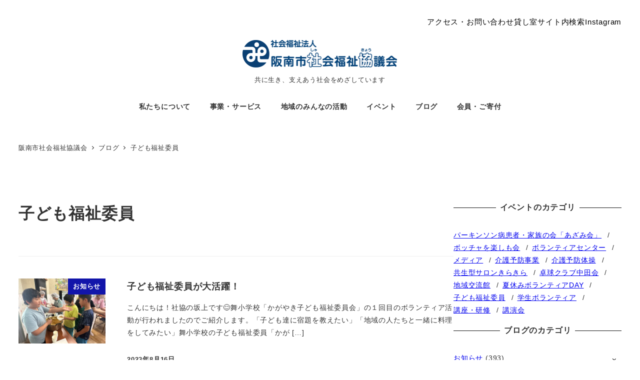

--- FILE ---
content_type: text/html; charset=UTF-8
request_url: https://www.hannanshi-shakyo.jp/tag/%E5%AD%90%E3%81%A9%E3%82%82%E7%A6%8F%E7%A5%89%E5%A7%94%E5%93%A1/
body_size: 38640
content:
<!DOCTYPE html>
<html dir="ltr" lang="ja" prefix="og: https://ogp.me/ns#" data-sticky-footer="true" data-scrolled="false">

<head>
			<meta charset="UTF-8">
		<meta name="viewport" content="width=device-width, initial-scale=1, minimum-scale=1, viewport-fit=cover">
		<title>子ども福祉委員 | 社会福祉法人 阪南市社会福祉協議会</title>
	<style>img:is([sizes="auto" i], [sizes^="auto," i]) { contain-intrinsic-size: 3000px 1500px }</style>
	
		<!-- All in One SEO 4.8.9 - aioseo.com -->
	<meta name="robots" content="max-image-preview:large" />
	<link rel="canonical" href="https://www.hannanshi-shakyo.jp/tag/%e5%ad%90%e3%81%a9%e3%82%82%e7%a6%8f%e7%a5%89%e5%a7%94%e5%93%a1/" />
	<meta name="generator" content="All in One SEO (AIOSEO) 4.8.9" />

		<!-- Global site tag (gtag.js) - Google Analytics -->
<script async src="https://www.googletagmanager.com/gtag/js?id=UA-66832122-1"></script>
<script>
 window.dataLayer = window.dataLayer || [];
 function gtag(){dataLayer.push(arguments);}
 gtag('js', new Date());

 gtag('config', 'UA-66832122-1');
  gtag('config', 'G-B7GDV3BQF4');
</script>
		<script type="application/ld+json" class="aioseo-schema">
			{"@context":"https:\/\/schema.org","@graph":[{"@type":"BreadcrumbList","@id":"https:\/\/www.hannanshi-shakyo.jp\/tag\/%E5%AD%90%E3%81%A9%E3%82%82%E7%A6%8F%E7%A5%89%E5%A7%94%E5%93%A1\/#breadcrumblist","itemListElement":[{"@type":"ListItem","@id":"https:\/\/www.hannanshi-shakyo.jp#listItem","position":1,"name":"\u30db\u30fc\u30e0","item":"https:\/\/www.hannanshi-shakyo.jp","nextItem":{"@type":"ListItem","@id":"https:\/\/www.hannanshi-shakyo.jp\/tag\/%e5%ad%90%e3%81%a9%e3%82%82%e7%a6%8f%e7%a5%89%e5%a7%94%e5%93%a1\/#listItem","name":"\u5b50\u3069\u3082\u798f\u7949\u59d4\u54e1"}},{"@type":"ListItem","@id":"https:\/\/www.hannanshi-shakyo.jp\/tag\/%e5%ad%90%e3%81%a9%e3%82%82%e7%a6%8f%e7%a5%89%e5%a7%94%e5%93%a1\/#listItem","position":2,"name":"\u5b50\u3069\u3082\u798f\u7949\u59d4\u54e1","previousItem":{"@type":"ListItem","@id":"https:\/\/www.hannanshi-shakyo.jp#listItem","name":"\u30db\u30fc\u30e0"}}]},{"@type":"CollectionPage","@id":"https:\/\/www.hannanshi-shakyo.jp\/tag\/%E5%AD%90%E3%81%A9%E3%82%82%E7%A6%8F%E7%A5%89%E5%A7%94%E5%93%A1\/#collectionpage","url":"https:\/\/www.hannanshi-shakyo.jp\/tag\/%E5%AD%90%E3%81%A9%E3%82%82%E7%A6%8F%E7%A5%89%E5%A7%94%E5%93%A1\/","name":"\u5b50\u3069\u3082\u798f\u7949\u59d4\u54e1 | \u793e\u4f1a\u798f\u7949\u6cd5\u4eba \u962a\u5357\u5e02\u793e\u4f1a\u798f\u7949\u5354\u8b70\u4f1a","inLanguage":"ja","isPartOf":{"@id":"https:\/\/www.hannanshi-shakyo.jp\/#website"},"breadcrumb":{"@id":"https:\/\/www.hannanshi-shakyo.jp\/tag\/%E5%AD%90%E3%81%A9%E3%82%82%E7%A6%8F%E7%A5%89%E5%A7%94%E5%93%A1\/#breadcrumblist"}},{"@type":"Organization","@id":"https:\/\/www.hannanshi-shakyo.jp\/#organization","name":"\u793e\u4f1a\u798f\u7949\u6cd5\u4eba \u962a\u5357\u5e02\u793e\u4f1a\u798f\u7949\u5354\u8b70\u4f1a","description":"\u5171\u306b\u751f\u304d\u3001\u652f\u3048\u3042\u3046\u793e\u4f1a\u3092\u3081\u3056\u3057\u3066\u3044\u307e\u3059","url":"https:\/\/www.hannanshi-shakyo.jp\/","logo":{"@type":"ImageObject","url":"https:\/\/www.hannanshi-shakyo.jp\/wp-content\/uploads\/2021\/12\/cropped-title_logo_.png","@id":"https:\/\/www.hannanshi-shakyo.jp\/tag\/%E5%AD%90%E3%81%A9%E3%82%82%E7%A6%8F%E7%A5%89%E5%A7%94%E5%93%A1\/#organizationLogo","width":623,"height":120},"image":{"@id":"https:\/\/www.hannanshi-shakyo.jp\/tag\/%E5%AD%90%E3%81%A9%E3%82%82%E7%A6%8F%E7%A5%89%E5%A7%94%E5%93%A1\/#organizationLogo"}},{"@type":"WebSite","@id":"https:\/\/www.hannanshi-shakyo.jp\/#website","url":"https:\/\/www.hannanshi-shakyo.jp\/","name":"\u793e\u4f1a\u798f\u7949\u6cd5\u4eba \u962a\u5357\u5e02\u793e\u4f1a\u798f\u7949\u5354\u8b70\u4f1a","description":"\u5171\u306b\u751f\u304d\u3001\u652f\u3048\u3042\u3046\u793e\u4f1a\u3092\u3081\u3056\u3057\u3066\u3044\u307e\u3059","inLanguage":"ja","publisher":{"@id":"https:\/\/www.hannanshi-shakyo.jp\/#organization"}}]}
		</script>
		<!-- All in One SEO -->

					<meta property="og:title" content="子ども福祉委員">
		
					<meta property="og:type" content="blog">
		
					<meta property="og:url" content="https://www.hannanshi-shakyo.jp/tag/%e5%ad%90%e3%81%a9%e3%82%82%e7%a6%8f%e7%a5%89%e5%a7%94%e5%93%a1/">
		
					<meta property="og:image" content="https://www.hannanshi-shakyo.jp/wp-content/uploads/2022/01/hannan-scaled.jpg">
		
					<meta property="og:site_name" content="社会福祉法人 阪南市社会福祉協議会">
		
					<meta property="og:description" content="共に生き、支えあう社会をめざしています">
		
					<meta property="og:locale" content="ja_JP">
		
				<link rel="alternate" type="application/rss+xml" title="社会福祉法人 阪南市社会福祉協議会 &raquo; フィード" href="https://www.hannanshi-shakyo.jp/feed/" />
<link rel="alternate" type="application/rss+xml" title="社会福祉法人 阪南市社会福祉協議会 &raquo; コメントフィード" href="https://www.hannanshi-shakyo.jp/comments/feed/" />
		<link rel="profile" href="http://gmpg.org/xfn/11">
				<link rel="alternate" type="application/rss+xml" title="社会福祉法人 阪南市社会福祉協議会 &raquo; 子ども福祉委員 タグのフィード" href="https://www.hannanshi-shakyo.jp/tag/%e5%ad%90%e3%81%a9%e3%82%82%e7%a6%8f%e7%a5%89%e5%a7%94%e5%93%a1/feed/" />
<script type="text/javascript">
/* <![CDATA[ */
window._wpemojiSettings = {"baseUrl":"https:\/\/s.w.org\/images\/core\/emoji\/16.0.1\/72x72\/","ext":".png","svgUrl":"https:\/\/s.w.org\/images\/core\/emoji\/16.0.1\/svg\/","svgExt":".svg","source":{"concatemoji":"https:\/\/www.hannanshi-shakyo.jp\/wp-includes\/js\/wp-emoji-release.min.js?ver=6.8.3"}};
/*! This file is auto-generated */
!function(s,n){var o,i,e;function c(e){try{var t={supportTests:e,timestamp:(new Date).valueOf()};sessionStorage.setItem(o,JSON.stringify(t))}catch(e){}}function p(e,t,n){e.clearRect(0,0,e.canvas.width,e.canvas.height),e.fillText(t,0,0);var t=new Uint32Array(e.getImageData(0,0,e.canvas.width,e.canvas.height).data),a=(e.clearRect(0,0,e.canvas.width,e.canvas.height),e.fillText(n,0,0),new Uint32Array(e.getImageData(0,0,e.canvas.width,e.canvas.height).data));return t.every(function(e,t){return e===a[t]})}function u(e,t){e.clearRect(0,0,e.canvas.width,e.canvas.height),e.fillText(t,0,0);for(var n=e.getImageData(16,16,1,1),a=0;a<n.data.length;a++)if(0!==n.data[a])return!1;return!0}function f(e,t,n,a){switch(t){case"flag":return n(e,"\ud83c\udff3\ufe0f\u200d\u26a7\ufe0f","\ud83c\udff3\ufe0f\u200b\u26a7\ufe0f")?!1:!n(e,"\ud83c\udde8\ud83c\uddf6","\ud83c\udde8\u200b\ud83c\uddf6")&&!n(e,"\ud83c\udff4\udb40\udc67\udb40\udc62\udb40\udc65\udb40\udc6e\udb40\udc67\udb40\udc7f","\ud83c\udff4\u200b\udb40\udc67\u200b\udb40\udc62\u200b\udb40\udc65\u200b\udb40\udc6e\u200b\udb40\udc67\u200b\udb40\udc7f");case"emoji":return!a(e,"\ud83e\udedf")}return!1}function g(e,t,n,a){var r="undefined"!=typeof WorkerGlobalScope&&self instanceof WorkerGlobalScope?new OffscreenCanvas(300,150):s.createElement("canvas"),o=r.getContext("2d",{willReadFrequently:!0}),i=(o.textBaseline="top",o.font="600 32px Arial",{});return e.forEach(function(e){i[e]=t(o,e,n,a)}),i}function t(e){var t=s.createElement("script");t.src=e,t.defer=!0,s.head.appendChild(t)}"undefined"!=typeof Promise&&(o="wpEmojiSettingsSupports",i=["flag","emoji"],n.supports={everything:!0,everythingExceptFlag:!0},e=new Promise(function(e){s.addEventListener("DOMContentLoaded",e,{once:!0})}),new Promise(function(t){var n=function(){try{var e=JSON.parse(sessionStorage.getItem(o));if("object"==typeof e&&"number"==typeof e.timestamp&&(new Date).valueOf()<e.timestamp+604800&&"object"==typeof e.supportTests)return e.supportTests}catch(e){}return null}();if(!n){if("undefined"!=typeof Worker&&"undefined"!=typeof OffscreenCanvas&&"undefined"!=typeof URL&&URL.createObjectURL&&"undefined"!=typeof Blob)try{var e="postMessage("+g.toString()+"("+[JSON.stringify(i),f.toString(),p.toString(),u.toString()].join(",")+"));",a=new Blob([e],{type:"text/javascript"}),r=new Worker(URL.createObjectURL(a),{name:"wpTestEmojiSupports"});return void(r.onmessage=function(e){c(n=e.data),r.terminate(),t(n)})}catch(e){}c(n=g(i,f,p,u))}t(n)}).then(function(e){for(var t in e)n.supports[t]=e[t],n.supports.everything=n.supports.everything&&n.supports[t],"flag"!==t&&(n.supports.everythingExceptFlag=n.supports.everythingExceptFlag&&n.supports[t]);n.supports.everythingExceptFlag=n.supports.everythingExceptFlag&&!n.supports.flag,n.DOMReady=!1,n.readyCallback=function(){n.DOMReady=!0}}).then(function(){return e}).then(function(){var e;n.supports.everything||(n.readyCallback(),(e=n.source||{}).concatemoji?t(e.concatemoji):e.wpemoji&&e.twemoji&&(t(e.twemoji),t(e.wpemoji)))}))}((window,document),window._wpemojiSettings);
/* ]]> */
</script>
<link rel='stylesheet' id='wp-share-buttons-css' href='https://www.hannanshi-shakyo.jp/wp-content/themes/snow-monkey/vendor/inc2734/wp-share-buttons/src/assets/css/wp-share-buttons.css?ver=1759192912' type='text/css' media='all' />
<link rel='stylesheet' id='slick-carousel-css' href='https://www.hannanshi-shakyo.jp/wp-content/themes/snow-monkey/vendor/inc2734/wp-awesome-widgets/src/assets/packages/slick-carousel/slick/slick.css?ver=1759192912' type='text/css' media='all' />
<link rel='stylesheet' id='slick-carousel-theme-css' href='https://www.hannanshi-shakyo.jp/wp-content/themes/snow-monkey/vendor/inc2734/wp-awesome-widgets/src/assets/packages/slick-carousel/slick/slick-theme.css?ver=1759192912' type='text/css' media='all' />
<link rel='stylesheet' id='wp-awesome-widgets-css' href='https://www.hannanshi-shakyo.jp/wp-content/themes/snow-monkey/vendor/inc2734/wp-awesome-widgets/src/assets/css/app.css?ver=1759192912' type='text/css' media='all' />
<link rel='stylesheet' id='wp-pure-css-gallery-css' href='https://www.hannanshi-shakyo.jp/wp-content/themes/snow-monkey/vendor/inc2734/wp-pure-css-gallery/src/assets/css/wp-pure-css-gallery.css?ver=1759192912' type='text/css' media='all' />
<style id='wp-emoji-styles-inline-css' type='text/css'>

	img.wp-smiley, img.emoji {
		display: inline !important;
		border: none !important;
		box-shadow: none !important;
		height: 1em !important;
		width: 1em !important;
		margin: 0 0.07em !important;
		vertical-align: -0.1em !important;
		background: none !important;
		padding: 0 !important;
	}
</style>
<link rel='stylesheet' id='wp-block-library-css' href='https://www.hannanshi-shakyo.jp/wp-includes/css/dist/block-library/style.min.css?ver=6.8.3' type='text/css' media='all' />
<style id='wp-block-library-inline-css' type='text/css'>
:root :where(.wp-block-button.is-style-snow-monkey-143783) .wp-block-button__link, :root :where(.smb-btn-wrapper.is-style-snow-monkey-143783) .smb-btn { border-bottom-style: solid; border-bottom-width: 5px; transition: none; } :root :where(.wp-block-button.is-style-snow-monkey-143783) .wp-block-button__link { --btn--background-color: var(--wp--preset--color--luminous-vivid-amber); background-color: var(--btn--background-color); border-bottom-color: color-mix(in srgb, var(--btn--background-color), #000 15%); } :root :where(.smb-btn-wrapper.is-style-snow-monkey-143783) .smb-btn { --smb-btn--background-color: var(--wp--preset--color--luminous-vivid-amber); border-bottom-color: color-mix(in srgb, var(--smb-btn--background-color), #000 15%); } :root :where(.wp-block-button.is-style-snow-monkey-143783) .wp-block-button__link:active, :root :where(.smb-btn-wrapper.is-style-snow-monkey-143783) .smb-btn:active { margin-top: 3px; border-bottom-width: 2px; } :root :where(.wp-block-button.is-style-snow-monkey-143783) .wp-block-button__link:focus-visible, :root :where(.smb-btn-wrapper.is-style-snow-monkey-143783) .smb-btn:focus-visible { filter: none; } @media (any-hover: hover) { :root :where(.wp-block-button.is-style-snow-monkey-143783) .wp-block-button__link:hover, :root :where(.smb-btn-wrapper.is-style-snow-monkey-143783) .smb-btn:hover { filter: none; } }
:root :where(.wp-block-button.is-style-snow-monkey-143789), :root :where(.smb-btn-wrapper.is-style-snow-monkey-143789) { --btn--inline-svg: url(data:image/svg+xml;charset=UTF-8,%3Csvg%20xmlns%3D%22http%3A%2F%2Fwww.w3.org%2F2000%2Fsvg%22%20width%3D%2224%22%20height%3D%2224%22%20viewBox%3D%220%200%2024%2024%22%20fill%3D%22none%22%20stroke%3D%22currentColor%22%20stroke-width%3D%222%22%20stroke-linecap%3D%22round%22%20stroke-linejoin%3D%22round%22%20class%3D%22feather%20feather-chevron-right%22%3E%3Cpolyline%20points%3D%229%2018%2015%2012%209%206%22%3E%3C%2Fpolyline%3E%3C%2Fsvg%3E); --btn--arrow-area-width: 30px; } :root :where(.wp-block-button.is-style-snow-monkey-143789) .wp-block-button__link, :root :where(.smb-btn-wrapper.is-style-snow-monkey-143789) .smb-btn { position: relative; padding-right: calc(var(--btn--arrow-area-width) + var(--_s-1)); overflow: hidden; } :root :where(.wp-block-button.is-style-snow-monkey-143789) .wp-block-button__link::before, :root :where(.smb-btn-wrapper.is-style-snow-monkey-143789) .smb-btn::before { content: ''; position: absolute; inset: 0 0 0 calc(100% - var(--btn--arrow-area-width)); background-color: rgba(0 0 0 / .15); } :root :where(.wp-block-button.is-style-snow-monkey-143789) .wp-block-button__link::after, :root :where(.smb-btn-wrapper.is-style-snow-monkey-143789) .smb-btn::after { content: ''; position: absolute; inset: calc(50% - .5em) calc(var(--btn--arrow-area-width) / 2 - .5em) auto auto; display: block; mask-image: var(--btn--inline-svg); mask-position: center center; mask-repeat: no-repeat; mask-size: contain; height: 1em; width: 1em; background-color: currentColor; }
:root :where(.wp-block-button.is-style-snow-monkey-143790), :root :where(.smb-btn-wrapper.is-style-snow-monkey-143790) { --btn--circle-color: currentColor; --btn--circle-size: 42px; --btn--icon-color: var(--wp--preset--color--white); --btn--inline-svg: url(data:image/svg+xml;charset=UTF-8,%3Csvg%20xmlns%3D%22http%3A%2F%2Fwww.w3.org%2F2000%2Fsvg%22%20width%3D%2224%22%20height%3D%2224%22%20viewBox%3D%220%200%2024%2024%22%20fill%3D%22none%22%20stroke%3D%22currentColor%22%20stroke-width%3D%222%22%20stroke-linecap%3D%22round%22%20stroke-linejoin%3D%22round%22%20class%3D%22feather%20feather-chevron-right%22%3E%3Cpolyline%20points%3D%229%2018%2015%2012%209%206%22%3E%3C%2Fpolyline%3E%3C%2Fsvg%3E); --btn--padding: 0; } :root :where(.wp-block-button.is-style-snow-monkey-143790) .wp-block-button__link, :root :where(.smb-btn-wrapper.is-style-snow-monkey-143790) .smb-btn { position: relative; display: flex; align-items: center; gap: var(--_s-1); background-color: transparent; padding: 0; } :root :where(.wp-block-button.is-style-snow-monkey-143790) .wp-block-button__link { color: var(--wp--preset--color--sm-accent); } :root :where(.smb-btn-wrapper.is-style-snow-monkey-143790) .smb-btn { --smb-btn--color: var(--wp--preset--color--sm-accent); } :root :where(.wp-block-button.is-style-snow-monkey-143790) .wp-block-button__link::before, :root :where(.smb-btn-wrapper.is-style-snow-monkey-143790) .smb-btn::before { content: ''; display: block; background-color: var(--btn--circle-color); border-radius: 100%; height: var(--btn--circle-size); width: var(--btn--circle-size); min-width: var(--btn--circle-size); transition: background-color .2s; } :root :where(.wp-block-button.is-style-snow-monkey-143790) .wp-block-button__link::after, :root :where(.smb-btn-wrapper.is-style-snow-monkey-143790) .smb-btn::after { content: ''; position: absolute; left: calc(var(--btn--circle-size) / 2 - .5em); display: block; mask-image: var(--btn--inline-svg); mask-position: center center; mask-repeat: no-repeat; mask-size: contain; height: 1em; width: 1em; background-color: var(--btn--icon-color); }
:root :where(.wp-block-button.is-style-snow-monkey-143795), :root :where(.smb-btn-wrapper.is-style-snow-monkey-143795) { --circle-size: 42px; --circle-color: currentColor; --icon-color: var(--wp--preset--color--white); --inline-svg: url(data:image/svg+xml;charset=UTF-8,%3Csvg%20xmlns%3D%22http%3A%2F%2Fwww.w3.org%2F2000%2Fsvg%22%20width%3D%2224%22%20height%3D%2224%22%20viewBox%3D%220%200%2024%2024%22%20fill%3D%22none%22%20stroke%3D%22currentColor%22%20stroke-width%3D%222%22%20stroke-linecap%3D%22round%22%20stroke-linejoin%3D%22round%22%20class%3D%22feather%20feather-chevron-right%22%3E%3Cpolyline%20points%3D%229%2018%2015%2012%209%206%22%3E%3C%2Fpolyline%3E%3C%2Fsvg%3E); --btn--padding: 0; } :root :where(.wp-block-button.is-style-snow-monkey-143795) .wp-block-button__link, :root :where(.smb-btn-wrapper.is-style-snow-monkey-143795) .smb-btn { position: relative; display: flex; align-items: center; flex-direction: row-reverse; gap: var(--_s-1); background-color: transparent; color: var(--wp--preset--color--accent); padding: 0; } :root :where(.wp-block-button.is-style-snow-monkey-143795) .wp-block-button__link { color: var(--wp--preset--color--sm-accent); } :root :where(.smb-btn-wrapper.is-style-snow-monkey-143795) .smb-btn { --smb-btn--color: var(--wp--preset--color--sm-accent); } :root :where(.wp-block-button.is-style-snow-monkey-143795) .wp-block-button__link::before, :root :where(.smb-btn-wrapper.is-style-snow-monkey-143795) .smb-btn::before { content: ''; display: block; background-color: var(--circle-color); border-radius: 100%; height: var(--circle-size); width: var(--circle-size); min-width: var(--circle-size); transition: background-color .2s; } :root :where(.wp-block-button.is-style-snow-monkey-143795) .wp-block-button__link::after, :root :where(.smb-btn-wrapper.is-style-snow-monkey-143795) .smb-btn::after { content: ''; position: absolute; right: calc(var(--circle-size) / 2 - .5em); display: block; mask-image: var(--inline-svg); mask-position: center center; mask-repeat: no-repeat; mask-size: contain; height: 1em; width: 1em; background-color: var(--icon-color); }
:root :where(.wp-block-button.is-style-snow-monkey-143798), :root :where(.smb-btn-wrapper.is-style-snow-monkey-143798) { --cross-color: currentColor; } :root :where(.wp-block-button.is-style-snow-monkey-143798) .wp-block-button__link, :root :where(.smb-btn-wrapper.is-style-snow-monkey-143798) .smb-btn { position: relative; border-radius: 0; padding: calc(var(--_padding1) / 1.5) var(--_padding1); } :root :where(.wp-block-button.is-style-snow-monkey-143798) .wp-block-button__link { background-color: transparent; color: currentColor; } :root :where(.smb-btn-wrapper.is-style-snow-monkey-143798) .smb-btn { --smb-btn--background-color: transparent; --smb-btn--color: currentColor; } :root :where(.wp-block-button.is-style-snow-monkey-143798) .wp-block-button__link::before, :root :where(.wp-block-button.is-style-snow-monkey-143798) .wp-block-button__link::after, :root :where(.smb-btn-wrapper.is-style-snow-monkey-143798) .smb-btn::before, :root :where(.smb-btn-wrapper.is-style-snow-monkey-143798) .smb-btn::after { content: ''; position: absolute; height: 50%; width: 50%; background-color: var(--cross-color); mask-repeat: no-repeat, no-repeat; mask-size: 6px 6px, 100% 100%; } :root :where(.wp-block-button.is-style-snow-monkey-143798) .wp-block-button__link::before, :root :where(.smb-btn-wrapper.is-style-snow-monkey-143798) .smb-btn::before { mask-image: url("data:image/svg+xml,%3Csvg viewBox='0 0 6 6' xmlns='http://www.w3.org/2000/svg'%3E%3Cpath d='M5 0L5 5H0V6H5H6L6 5V0H5Z' stroke-width='1px' /%3E%3C/svg%3E"), url("data:image/svg+xml,%3Csvg viewBox='0 0 6 6' xmlns='http://www.w3.org/2000/svg' preserveAspectRatio='none'%3E%3Cline x1='0' y1='0' x2='0' y2='6' stroke-width='2px' vector-effect='non-scaling-stroke' stroke='currentColor'%3E%3C/line%3E%3Cline x1='0' y1='0' x2='6' y2='0' stroke-width='2px' vector-effect='non-scaling-stroke' stroke='currentColor'%3E%3C/line%3E%3C/svg%3E"); mask-position: 0 0, 5px 5px; inset: 0 auto auto 0; } :root :where(.wp-block-button.is-style-snow-monkey-143798) .wp-block-button__link::after, :root :where(.smb-btn-wrapper.is-style-snow-monkey-143798) .smb-btn::after { mask-image: url("data:image/svg+xml,%3Csvg viewBox='0 0 6 6' xmlns='http://www.w3.org/2000/svg'%3E%3Cpath d='M6 0H1H0V0.999999V6H1L1 1L6 1V0Z' fill='currentColor'/%3E%3C/svg%3E%0A"), url("data:image/svg+xml,%3Csvg viewBox='0 0 6 6' xmlns='http://www.w3.org/2000/svg' preserveAspectRatio='none'%3E%3Cline x1='0' y1='6' x2='6' y2='6' stroke-width='2px' vector-effect='non-scaling-stroke' stroke='currentColor'%3E%3C/line%3E%3Cline x1='6' y1='0' x2='6' y2='6' stroke-width='2px' vector-effect='non-scaling-stroke' stroke='currentColor'%3E%3C/line%3E%3C/svg%3E"); mask-position: 100% 100%, calc(100% - 5px) calc(100% - 5px); inset: auto 0 0 auto; } :root :where(.wp-block-button.is-style-snow-monkey-143798) .wp-block-button__link:focus-visible, :root :where(.smb-btn-wrapper.is-style-snow-monkey-143798) .smb-btn:focus-visible { filter: none; } @media (any-hover: hover) { :root :where(.wp-block-button.is-style-snow-monkey-143798) .wp-block-button__link:hover, :root :where(.smb-btn-wrapper.is-style-snow-monkey-143798) .smb-btn:hover { filter: none; } }
:root :where(.wp-block-button.is-style-snow-monkey-143799), :root :where(.smb-btn-wrapper.is-style-snow-monkey-143799) { --circle-size: 42px; --circle-color: currentColor; --icon-color: var(--wp--preset--color--sm-accent); --inline-svg: url(data:image/svg+xml;charset=UTF-8,%3Csvg%20xmlns%3D%22http%3A%2F%2Fwww.w3.org%2F2000%2Fsvg%22%20width%3D%2224%22%20height%3D%2224%22%20viewBox%3D%220%200%2024%2024%22%20fill%3D%22none%22%20stroke%3D%22currentColor%22%20stroke-width%3D%223%22%20stroke-linecap%3D%22round%22%20stroke-linejoin%3D%22round%22%20class%3D%22feather%20feather-chevron-right%22%3E%3Cpolyline%20points%3D%229%2018%2015%2012%209%206%22%3E%3C%2Fpolyline%3E%3C%2Fsvg%3E); } :root :where(.wp-block-button.is-style-snow-monkey-143799) { --btn--padding: var(--_padding-2); } :root :where(.wp-block-button.is-style-snow-monkey-143799) .wp-block-button__link, :root :where(.smb-btn-wrapper.is-style-snow-monkey-143799) .smb-btn { position: relative; display: flex; align-items: center; gap: var(--_s-1); color: var(--wp--preset--color--white); font-weight: bold; } :root :where(.wp-block-button.is-style-snow-monkey-143799) .wp-block-button__link { border-radius: calc(var(--circle-size) / 2 + var(--btn--padding)); padding: var(--btn--padding) calc(var(--_padding-2) * 2) var(--btn--padding) var(--btn--padding); } :root :where(.smb-btn-wrapper.is-style-snow-monkey-143799) .smb-btn { --smb-btn--padding: var(--_padding-2); --smb-btn--border-radius: calc(var(--circle-size) / 2 + var(--smb-btn--padding)); padding: var(--smb-btn--padding) calc(var(--_padding-2) * 2) var(--smb-btn--padding) var(--smb-btn--padding); } :root :where(.wp-block-button.is-style-snow-monkey-143799) .wp-block-button__link::before, :root :where(.smb-btn-wrapper.is-style-snow-monkey-143799) .smb-btn::before { content: ''; display: block; background-color: var(--circle-color); border-radius: var(--circle-size); height: var(--circle-size); width: var(--circle-size); } :root :where(.wp-block-button.is-style-snow-monkey-143799) .wp-block-button__link::after, :root :where(.smb-btn-wrapper.is-style-snow-monkey-143799) .smb-btn::after { content: ''; position: absolute; display: block; mask-image: var(--inline-svg); mask-position: center center; mask-repeat: no-repeat; mask-size: contain; height: 1em; width: 1em; background-color: inherit; } :root :where(.wp-block-button.is-style-snow-monkey-143799) .wp-block-button__link::after { left: calc(var(--circle-size) / 2 + var(--btn--padding) - .5em); } :root :where(.smb-btn-wrapper.is-style-snow-monkey-143799) .smb-btn::after { left: calc(var(--circle-size) / 2 + var(--smb-btn--padding) - .5em); }
:root :where(.wp-block-button.is-style-snow-monkey-143801) .wp-block-button__link, :root :where(.smb-btn-wrapper.is-style-snow-monkey-143801) .smb-btn { border-width: 1px; border-style: solid; border-color: currentColor; border-radius: 0; box-shadow: 5px 5px 0 currentColor; transition: transform .1s, box-shadow .1s; } :root :where(.wp-block-button.is-style-snow-monkey-143801) .wp-block-button__link { background-color: var(--wp--preset--color--white); color: var(--wp--preset--color--sm-text); } :root :where(.smb-btn-wrapper.is-style-snow-monkey-143801) .smb-btn { --smb-btn--background-color: var(--wp--preset--color--white); --smb-btn--color: var(--wp--preset--color--sm-text); } :root :where(.wp-block-button.is-style-snow-monkey-143801) .wp-block-button__link:active, :root :where(.smb-btn-wrapper.is-style-snow-monkey-143801) .smb-btn:active { box-shadow: none; transform: translate(5px, 5px); } :root :where(.wp-block-button.is-style-snow-monkey-143801) .wp-block-button__link:focus-visible, :root :where(.smb-btn-wrapper.is-style-snow-monkey-143801) .smb-btn:focus-visible { filter: none; } @media (any-hover: hover) { :root :where(.wp-block-button.is-style-snow-monkey-143801) .wp-block-button__link:hover, :root :where(.smb-btn-wrapper.is-style-snow-monkey-143801) .smb-btn:hover { filter: none; } }
:root :where(.wp-block-button.is-style-snow-monkey-143805), :root :where(.smb-btn-wrapper.is-style-snow-monkey-143805) { --btn--shadow-offset: 7px; padding: 0 var(--btn--shadow-offset) var(--btn--shadow-offset) 0; } :root :where(.wp-block-button.is-style-snow-monkey-143805) .wp-block-button__link, :root :where(.smb-btn-wrapper.is-style-snow-monkey-143805) .smb-btn { position: relative; border-width: 1px; border-style: solid; border-color: currentColor; border-radius: 0; transition: transform .05s; } :root :where(.wp-block-button.is-style-snow-monkey-143805) .wp-block-button__link { background-color: var(--wp--preset--color--white); color: var(--wp--preset--color--sm-text); } :root :where(.smb-btn-wrapper.is-style-snow-monkey-143805) .smb-btn { --smb-btn--background-color: var(--wp--preset--color--white); --smb-btn--color: var(--wp--preset--color--sm-text); } :root :where(.wp-block-button.is-style-snow-monkey-143805) .wp-block-button__link::before, :root :where(.smb-btn-wrapper.is-style-snow-monkey-143805) .smb-btn::before { content: ''; position: absolute; inset: auto calc(var(--btn--shadow-offset) * -1) calc(var(--btn--shadow-offset) * -1) auto; height: 70%; width: 70%; mask-image: url("data:image/svg+xml,%3Csvg viewBox='0 0 6 6' xmlns='http://www.w3.org/2000/svg' preserveAspectRatio='none'%3E%3Cline x1='0' y1='6' x2='6' y2='6' stroke-width='2px' vector-effect='non-scaling-stroke' stroke='currentColor'%3E%3C/line%3E%3Cline x1='6' y1='0' x2='6' y2='6' stroke-width='2px' vector-effect='non-scaling-stroke' stroke='currentColor'%3E%3C/line%3E%3C/svg%3E"); mask-repeat: no-repeat; mask-size: 100% 100%; background-color: currentColor; } :root :where(.wp-block-button.is-style-snow-monkey-143805) .wp-block-button__link:active, :root :where(.smb-btn-wrapper.is-style-snow-monkey-143805) .smb-btn:active { transform: translate(var(--btn--shadow-offset), var(--btn--shadow-offset)); } :root :where(.wp-block-button.is-style-snow-monkey-143805) .wp-block-button__link:active::before, :root :where(.smb-btn-wrapper.is-style-snow-monkey-143805) .smb-btn:active::before { display: none; } :root :where(.wp-block-button.is-style-snow-monkey-143805) .wp-block-button__link:focus-visible, :root :where(.smb-btn-wrapper.is-style-snow-monkey-143805) .smb-btn:focus-visible { filter: none; } @media (any-hover: hover) { :root :where(.wp-block-button.is-style-snow-monkey-143805) .wp-block-button__link:hover, :root :where(.smb-btn-wrapper.is-style-snow-monkey-143805) .smb-btn:hover { filter: none; } }
:root :where(.wp-block-button.is-style-snow-monkey-143806) .wp-block-button__link, :root :where(.smb-btn-wrapper.is-style-snow-monkey-143806) .smb-btn { position: relative; display: inline-flex; align-items: center; flex-direction: row-reverse; gap: 1em; border-radius: 0; border-width: 0; } :root :where(.wp-block-button.is-style-snow-monkey-143806) .wp-block-button__link { background-color: transparent; color: currentColor; padding: var(--_padding-2) 0; } :root :where(.smb-btn-wrapper.is-style-snow-monkey-143806) .smb-btn { --smb-btn--background-color: transparent; --smb-btn--color: currentColor; --smb-btn--padding-vertical: var(--_padding-2); --smb-btn--padding-horizontal: 0; } :root :where(.wp-block-button.is-style-snow-monkey-143806) .wp-block-button__link::before, :root :where(.smb-btn-wrapper.is-style-snow-monkey-143806) .smb-btn::before { content: ''; height: 6px; width: 6px; background-color: var(--wp--preset--color--sm-accent); border-radius: 100%; } :root :where(.wp-block-button.is-style-snow-monkey-143806) .wp-block-button__link::after, :root :where(.smb-btn-wrapper.is-style-snow-monkey-143806) .smb-btn::after { content: ''; position: absolute; inset: auto auto 0 0; height: 1px; width: 0; background-color: currentColor; transition: width .2s; } :root :where(.wp-block-button.is-style-snow-monkey-143806) .wp-block-button__link:focus-visible::after, :root :where(.smb-btn-wrapper.is-style-snow-monkey-143806) .smb-btn:focus-visible::after { width: 100%; } @media (any-hover: hover) { :root :where(.wp-block-button.is-style-snow-monkey-143806) .wp-block-button__link:hover::after, :root :where(.smb-btn-wrapper.is-style-snow-monkey-143806) .smb-btn:hover::after { width: 100%; } }
:root :where(.wp-block-button.is-style-snow-monkey-143783) .wp-block-button__link, :root :where(.smb-btn-wrapper.is-style-snow-monkey-143783) .smb-btn { border-bottom-style: solid; border-bottom-width: 5px; transition: none; } :root :where(.wp-block-button.is-style-snow-monkey-143783) .wp-block-button__link { --btn--background-color: var(--wp--preset--color--luminous-vivid-amber); background-color: var(--btn--background-color); border-bottom-color: color-mix(in srgb, var(--btn--background-color), #000 15%); } :root :where(.smb-btn-wrapper.is-style-snow-monkey-143783) .smb-btn { --smb-btn--background-color: var(--wp--preset--color--luminous-vivid-amber); border-bottom-color: color-mix(in srgb, var(--smb-btn--background-color), #000 15%); } :root :where(.wp-block-button.is-style-snow-monkey-143783) .wp-block-button__link:active, :root :where(.smb-btn-wrapper.is-style-snow-monkey-143783) .smb-btn:active { margin-top: 3px; border-bottom-width: 2px; } :root :where(.wp-block-button.is-style-snow-monkey-143783) .wp-block-button__link:focus-visible, :root :where(.smb-btn-wrapper.is-style-snow-monkey-143783) .smb-btn:focus-visible { filter: none; } @media (any-hover: hover) { :root :where(.wp-block-button.is-style-snow-monkey-143783) .wp-block-button__link:hover, :root :where(.smb-btn-wrapper.is-style-snow-monkey-143783) .smb-btn:hover { filter: none; } }
:root :where(.wp-block-button.is-style-snow-monkey-143789), :root :where(.smb-btn-wrapper.is-style-snow-monkey-143789) { --btn--inline-svg: url(data:image/svg+xml;charset=UTF-8,%3Csvg%20xmlns%3D%22http%3A%2F%2Fwww.w3.org%2F2000%2Fsvg%22%20width%3D%2224%22%20height%3D%2224%22%20viewBox%3D%220%200%2024%2024%22%20fill%3D%22none%22%20stroke%3D%22currentColor%22%20stroke-width%3D%222%22%20stroke-linecap%3D%22round%22%20stroke-linejoin%3D%22round%22%20class%3D%22feather%20feather-chevron-right%22%3E%3Cpolyline%20points%3D%229%2018%2015%2012%209%206%22%3E%3C%2Fpolyline%3E%3C%2Fsvg%3E); --btn--arrow-area-width: 30px; } :root :where(.wp-block-button.is-style-snow-monkey-143789) .wp-block-button__link, :root :where(.smb-btn-wrapper.is-style-snow-monkey-143789) .smb-btn { position: relative; padding-right: calc(var(--btn--arrow-area-width) + var(--_s-1)); overflow: hidden; } :root :where(.wp-block-button.is-style-snow-monkey-143789) .wp-block-button__link::before, :root :where(.smb-btn-wrapper.is-style-snow-monkey-143789) .smb-btn::before { content: ''; position: absolute; inset: 0 0 0 calc(100% - var(--btn--arrow-area-width)); background-color: rgba(0 0 0 / .15); } :root :where(.wp-block-button.is-style-snow-monkey-143789) .wp-block-button__link::after, :root :where(.smb-btn-wrapper.is-style-snow-monkey-143789) .smb-btn::after { content: ''; position: absolute; inset: calc(50% - .5em) calc(var(--btn--arrow-area-width) / 2 - .5em) auto auto; display: block; mask-image: var(--btn--inline-svg); mask-position: center center; mask-repeat: no-repeat; mask-size: contain; height: 1em; width: 1em; background-color: currentColor; }
:root :where(.wp-block-button.is-style-snow-monkey-143790), :root :where(.smb-btn-wrapper.is-style-snow-monkey-143790) { --btn--circle-color: currentColor; --btn--circle-size: 42px; --btn--icon-color: var(--wp--preset--color--white); --btn--inline-svg: url(data:image/svg+xml;charset=UTF-8,%3Csvg%20xmlns%3D%22http%3A%2F%2Fwww.w3.org%2F2000%2Fsvg%22%20width%3D%2224%22%20height%3D%2224%22%20viewBox%3D%220%200%2024%2024%22%20fill%3D%22none%22%20stroke%3D%22currentColor%22%20stroke-width%3D%222%22%20stroke-linecap%3D%22round%22%20stroke-linejoin%3D%22round%22%20class%3D%22feather%20feather-chevron-right%22%3E%3Cpolyline%20points%3D%229%2018%2015%2012%209%206%22%3E%3C%2Fpolyline%3E%3C%2Fsvg%3E); --btn--padding: 0; } :root :where(.wp-block-button.is-style-snow-monkey-143790) .wp-block-button__link, :root :where(.smb-btn-wrapper.is-style-snow-monkey-143790) .smb-btn { position: relative; display: flex; align-items: center; gap: var(--_s-1); background-color: transparent; padding: 0; } :root :where(.wp-block-button.is-style-snow-monkey-143790) .wp-block-button__link { color: var(--wp--preset--color--sm-accent); } :root :where(.smb-btn-wrapper.is-style-snow-monkey-143790) .smb-btn { --smb-btn--color: var(--wp--preset--color--sm-accent); } :root :where(.wp-block-button.is-style-snow-monkey-143790) .wp-block-button__link::before, :root :where(.smb-btn-wrapper.is-style-snow-monkey-143790) .smb-btn::before { content: ''; display: block; background-color: var(--btn--circle-color); border-radius: 100%; height: var(--btn--circle-size); width: var(--btn--circle-size); min-width: var(--btn--circle-size); transition: background-color .2s; } :root :where(.wp-block-button.is-style-snow-monkey-143790) .wp-block-button__link::after, :root :where(.smb-btn-wrapper.is-style-snow-monkey-143790) .smb-btn::after { content: ''; position: absolute; left: calc(var(--btn--circle-size) / 2 - .5em); display: block; mask-image: var(--btn--inline-svg); mask-position: center center; mask-repeat: no-repeat; mask-size: contain; height: 1em; width: 1em; background-color: var(--btn--icon-color); }
:root :where(.wp-block-button.is-style-snow-monkey-143795), :root :where(.smb-btn-wrapper.is-style-snow-monkey-143795) { --circle-size: 42px; --circle-color: currentColor; --icon-color: var(--wp--preset--color--white); --inline-svg: url(data:image/svg+xml;charset=UTF-8,%3Csvg%20xmlns%3D%22http%3A%2F%2Fwww.w3.org%2F2000%2Fsvg%22%20width%3D%2224%22%20height%3D%2224%22%20viewBox%3D%220%200%2024%2024%22%20fill%3D%22none%22%20stroke%3D%22currentColor%22%20stroke-width%3D%222%22%20stroke-linecap%3D%22round%22%20stroke-linejoin%3D%22round%22%20class%3D%22feather%20feather-chevron-right%22%3E%3Cpolyline%20points%3D%229%2018%2015%2012%209%206%22%3E%3C%2Fpolyline%3E%3C%2Fsvg%3E); --btn--padding: 0; } :root :where(.wp-block-button.is-style-snow-monkey-143795) .wp-block-button__link, :root :where(.smb-btn-wrapper.is-style-snow-monkey-143795) .smb-btn { position: relative; display: flex; align-items: center; flex-direction: row-reverse; gap: var(--_s-1); background-color: transparent; color: var(--wp--preset--color--accent); padding: 0; } :root :where(.wp-block-button.is-style-snow-monkey-143795) .wp-block-button__link { color: var(--wp--preset--color--sm-accent); } :root :where(.smb-btn-wrapper.is-style-snow-monkey-143795) .smb-btn { --smb-btn--color: var(--wp--preset--color--sm-accent); } :root :where(.wp-block-button.is-style-snow-monkey-143795) .wp-block-button__link::before, :root :where(.smb-btn-wrapper.is-style-snow-monkey-143795) .smb-btn::before { content: ''; display: block; background-color: var(--circle-color); border-radius: 100%; height: var(--circle-size); width: var(--circle-size); min-width: var(--circle-size); transition: background-color .2s; } :root :where(.wp-block-button.is-style-snow-monkey-143795) .wp-block-button__link::after, :root :where(.smb-btn-wrapper.is-style-snow-monkey-143795) .smb-btn::after { content: ''; position: absolute; right: calc(var(--circle-size) / 2 - .5em); display: block; mask-image: var(--inline-svg); mask-position: center center; mask-repeat: no-repeat; mask-size: contain; height: 1em; width: 1em; background-color: var(--icon-color); }
:root :where(.wp-block-button.is-style-snow-monkey-143798), :root :where(.smb-btn-wrapper.is-style-snow-monkey-143798) { --cross-color: currentColor; } :root :where(.wp-block-button.is-style-snow-monkey-143798) .wp-block-button__link, :root :where(.smb-btn-wrapper.is-style-snow-monkey-143798) .smb-btn { position: relative; border-radius: 0; padding: calc(var(--_padding1) / 1.5) var(--_padding1); } :root :where(.wp-block-button.is-style-snow-monkey-143798) .wp-block-button__link { background-color: transparent; color: currentColor; } :root :where(.smb-btn-wrapper.is-style-snow-monkey-143798) .smb-btn { --smb-btn--background-color: transparent; --smb-btn--color: currentColor; } :root :where(.wp-block-button.is-style-snow-monkey-143798) .wp-block-button__link::before, :root :where(.wp-block-button.is-style-snow-monkey-143798) .wp-block-button__link::after, :root :where(.smb-btn-wrapper.is-style-snow-monkey-143798) .smb-btn::before, :root :where(.smb-btn-wrapper.is-style-snow-monkey-143798) .smb-btn::after { content: ''; position: absolute; height: 50%; width: 50%; background-color: var(--cross-color); mask-repeat: no-repeat, no-repeat; mask-size: 6px 6px, 100% 100%; } :root :where(.wp-block-button.is-style-snow-monkey-143798) .wp-block-button__link::before, :root :where(.smb-btn-wrapper.is-style-snow-monkey-143798) .smb-btn::before { mask-image: url("data:image/svg+xml,%3Csvg viewBox='0 0 6 6' xmlns='http://www.w3.org/2000/svg'%3E%3Cpath d='M5 0L5 5H0V6H5H6L6 5V0H5Z' stroke-width='1px' /%3E%3C/svg%3E"), url("data:image/svg+xml,%3Csvg viewBox='0 0 6 6' xmlns='http://www.w3.org/2000/svg' preserveAspectRatio='none'%3E%3Cline x1='0' y1='0' x2='0' y2='6' stroke-width='2px' vector-effect='non-scaling-stroke' stroke='currentColor'%3E%3C/line%3E%3Cline x1='0' y1='0' x2='6' y2='0' stroke-width='2px' vector-effect='non-scaling-stroke' stroke='currentColor'%3E%3C/line%3E%3C/svg%3E"); mask-position: 0 0, 5px 5px; inset: 0 auto auto 0; } :root :where(.wp-block-button.is-style-snow-monkey-143798) .wp-block-button__link::after, :root :where(.smb-btn-wrapper.is-style-snow-monkey-143798) .smb-btn::after { mask-image: url("data:image/svg+xml,%3Csvg viewBox='0 0 6 6' xmlns='http://www.w3.org/2000/svg'%3E%3Cpath d='M6 0H1H0V0.999999V6H1L1 1L6 1V0Z' fill='currentColor'/%3E%3C/svg%3E%0A"), url("data:image/svg+xml,%3Csvg viewBox='0 0 6 6' xmlns='http://www.w3.org/2000/svg' preserveAspectRatio='none'%3E%3Cline x1='0' y1='6' x2='6' y2='6' stroke-width='2px' vector-effect='non-scaling-stroke' stroke='currentColor'%3E%3C/line%3E%3Cline x1='6' y1='0' x2='6' y2='6' stroke-width='2px' vector-effect='non-scaling-stroke' stroke='currentColor'%3E%3C/line%3E%3C/svg%3E"); mask-position: 100% 100%, calc(100% - 5px) calc(100% - 5px); inset: auto 0 0 auto; } :root :where(.wp-block-button.is-style-snow-monkey-143798) .wp-block-button__link:focus-visible, :root :where(.smb-btn-wrapper.is-style-snow-monkey-143798) .smb-btn:focus-visible { filter: none; } @media (any-hover: hover) { :root :where(.wp-block-button.is-style-snow-monkey-143798) .wp-block-button__link:hover, :root :where(.smb-btn-wrapper.is-style-snow-monkey-143798) .smb-btn:hover { filter: none; } }
:root :where(.wp-block-button.is-style-snow-monkey-143799), :root :where(.smb-btn-wrapper.is-style-snow-monkey-143799) { --circle-size: 42px; --circle-color: currentColor; --icon-color: var(--wp--preset--color--sm-accent); --inline-svg: url(data:image/svg+xml;charset=UTF-8,%3Csvg%20xmlns%3D%22http%3A%2F%2Fwww.w3.org%2F2000%2Fsvg%22%20width%3D%2224%22%20height%3D%2224%22%20viewBox%3D%220%200%2024%2024%22%20fill%3D%22none%22%20stroke%3D%22currentColor%22%20stroke-width%3D%223%22%20stroke-linecap%3D%22round%22%20stroke-linejoin%3D%22round%22%20class%3D%22feather%20feather-chevron-right%22%3E%3Cpolyline%20points%3D%229%2018%2015%2012%209%206%22%3E%3C%2Fpolyline%3E%3C%2Fsvg%3E); } :root :where(.wp-block-button.is-style-snow-monkey-143799) { --btn--padding: var(--_padding-2); } :root :where(.wp-block-button.is-style-snow-monkey-143799) .wp-block-button__link, :root :where(.smb-btn-wrapper.is-style-snow-monkey-143799) .smb-btn { position: relative; display: flex; align-items: center; gap: var(--_s-1); color: var(--wp--preset--color--white); font-weight: bold; } :root :where(.wp-block-button.is-style-snow-monkey-143799) .wp-block-button__link { border-radius: calc(var(--circle-size) / 2 + var(--btn--padding)); padding: var(--btn--padding) calc(var(--_padding-2) * 2) var(--btn--padding) var(--btn--padding); } :root :where(.smb-btn-wrapper.is-style-snow-monkey-143799) .smb-btn { --smb-btn--padding: var(--_padding-2); --smb-btn--border-radius: calc(var(--circle-size) / 2 + var(--smb-btn--padding)); padding: var(--smb-btn--padding) calc(var(--_padding-2) * 2) var(--smb-btn--padding) var(--smb-btn--padding); } :root :where(.wp-block-button.is-style-snow-monkey-143799) .wp-block-button__link::before, :root :where(.smb-btn-wrapper.is-style-snow-monkey-143799) .smb-btn::before { content: ''; display: block; background-color: var(--circle-color); border-radius: var(--circle-size); height: var(--circle-size); width: var(--circle-size); } :root :where(.wp-block-button.is-style-snow-monkey-143799) .wp-block-button__link::after, :root :where(.smb-btn-wrapper.is-style-snow-monkey-143799) .smb-btn::after { content: ''; position: absolute; display: block; mask-image: var(--inline-svg); mask-position: center center; mask-repeat: no-repeat; mask-size: contain; height: 1em; width: 1em; background-color: inherit; } :root :where(.wp-block-button.is-style-snow-monkey-143799) .wp-block-button__link::after { left: calc(var(--circle-size) / 2 + var(--btn--padding) - .5em); } :root :where(.smb-btn-wrapper.is-style-snow-monkey-143799) .smb-btn::after { left: calc(var(--circle-size) / 2 + var(--smb-btn--padding) - .5em); }
:root :where(.wp-block-button.is-style-snow-monkey-143801) .wp-block-button__link, :root :where(.smb-btn-wrapper.is-style-snow-monkey-143801) .smb-btn { border-width: 1px; border-style: solid; border-color: currentColor; border-radius: 0; box-shadow: 5px 5px 0 currentColor; transition: transform .1s, box-shadow .1s; } :root :where(.wp-block-button.is-style-snow-monkey-143801) .wp-block-button__link { background-color: var(--wp--preset--color--white); color: var(--wp--preset--color--sm-text); } :root :where(.smb-btn-wrapper.is-style-snow-monkey-143801) .smb-btn { --smb-btn--background-color: var(--wp--preset--color--white); --smb-btn--color: var(--wp--preset--color--sm-text); } :root :where(.wp-block-button.is-style-snow-monkey-143801) .wp-block-button__link:active, :root :where(.smb-btn-wrapper.is-style-snow-monkey-143801) .smb-btn:active { box-shadow: none; transform: translate(5px, 5px); } :root :where(.wp-block-button.is-style-snow-monkey-143801) .wp-block-button__link:focus-visible, :root :where(.smb-btn-wrapper.is-style-snow-monkey-143801) .smb-btn:focus-visible { filter: none; } @media (any-hover: hover) { :root :where(.wp-block-button.is-style-snow-monkey-143801) .wp-block-button__link:hover, :root :where(.smb-btn-wrapper.is-style-snow-monkey-143801) .smb-btn:hover { filter: none; } }
:root :where(.wp-block-button.is-style-snow-monkey-143805), :root :where(.smb-btn-wrapper.is-style-snow-monkey-143805) { --btn--shadow-offset: 7px; padding: 0 var(--btn--shadow-offset) var(--btn--shadow-offset) 0; } :root :where(.wp-block-button.is-style-snow-monkey-143805) .wp-block-button__link, :root :where(.smb-btn-wrapper.is-style-snow-monkey-143805) .smb-btn { position: relative; border-width: 1px; border-style: solid; border-color: currentColor; border-radius: 0; transition: transform .05s; } :root :where(.wp-block-button.is-style-snow-monkey-143805) .wp-block-button__link { background-color: var(--wp--preset--color--white); color: var(--wp--preset--color--sm-text); } :root :where(.smb-btn-wrapper.is-style-snow-monkey-143805) .smb-btn { --smb-btn--background-color: var(--wp--preset--color--white); --smb-btn--color: var(--wp--preset--color--sm-text); } :root :where(.wp-block-button.is-style-snow-monkey-143805) .wp-block-button__link::before, :root :where(.smb-btn-wrapper.is-style-snow-monkey-143805) .smb-btn::before { content: ''; position: absolute; inset: auto calc(var(--btn--shadow-offset) * -1) calc(var(--btn--shadow-offset) * -1) auto; height: 70%; width: 70%; mask-image: url("data:image/svg+xml,%3Csvg viewBox='0 0 6 6' xmlns='http://www.w3.org/2000/svg' preserveAspectRatio='none'%3E%3Cline x1='0' y1='6' x2='6' y2='6' stroke-width='2px' vector-effect='non-scaling-stroke' stroke='currentColor'%3E%3C/line%3E%3Cline x1='6' y1='0' x2='6' y2='6' stroke-width='2px' vector-effect='non-scaling-stroke' stroke='currentColor'%3E%3C/line%3E%3C/svg%3E"); mask-repeat: no-repeat; mask-size: 100% 100%; background-color: currentColor; } :root :where(.wp-block-button.is-style-snow-monkey-143805) .wp-block-button__link:active, :root :where(.smb-btn-wrapper.is-style-snow-monkey-143805) .smb-btn:active { transform: translate(var(--btn--shadow-offset), var(--btn--shadow-offset)); } :root :where(.wp-block-button.is-style-snow-monkey-143805) .wp-block-button__link:active::before, :root :where(.smb-btn-wrapper.is-style-snow-monkey-143805) .smb-btn:active::before { display: none; } :root :where(.wp-block-button.is-style-snow-monkey-143805) .wp-block-button__link:focus-visible, :root :where(.smb-btn-wrapper.is-style-snow-monkey-143805) .smb-btn:focus-visible { filter: none; } @media (any-hover: hover) { :root :where(.wp-block-button.is-style-snow-monkey-143805) .wp-block-button__link:hover, :root :where(.smb-btn-wrapper.is-style-snow-monkey-143805) .smb-btn:hover { filter: none; } }
:root :where(.wp-block-button.is-style-snow-monkey-143806) .wp-block-button__link, :root :where(.smb-btn-wrapper.is-style-snow-monkey-143806) .smb-btn { position: relative; display: inline-flex; align-items: center; flex-direction: row-reverse; gap: 1em; border-radius: 0; border-width: 0; } :root :where(.wp-block-button.is-style-snow-monkey-143806) .wp-block-button__link { background-color: transparent; color: currentColor; padding: var(--_padding-2) 0; } :root :where(.smb-btn-wrapper.is-style-snow-monkey-143806) .smb-btn { --smb-btn--background-color: transparent; --smb-btn--color: currentColor; --smb-btn--padding-vertical: var(--_padding-2); --smb-btn--padding-horizontal: 0; } :root :where(.wp-block-button.is-style-snow-monkey-143806) .wp-block-button__link::before, :root :where(.smb-btn-wrapper.is-style-snow-monkey-143806) .smb-btn::before { content: ''; height: 6px; width: 6px; background-color: var(--wp--preset--color--sm-accent); border-radius: 100%; } :root :where(.wp-block-button.is-style-snow-monkey-143806) .wp-block-button__link::after, :root :where(.smb-btn-wrapper.is-style-snow-monkey-143806) .smb-btn::after { content: ''; position: absolute; inset: auto auto 0 0; height: 1px; width: 0; background-color: currentColor; transition: width .2s; } :root :where(.wp-block-button.is-style-snow-monkey-143806) .wp-block-button__link:focus-visible::after, :root :where(.smb-btn-wrapper.is-style-snow-monkey-143806) .smb-btn:focus-visible::after { width: 100%; } @media (any-hover: hover) { :root :where(.wp-block-button.is-style-snow-monkey-143806) .wp-block-button__link:hover::after, :root :where(.smb-btn-wrapper.is-style-snow-monkey-143806) .smb-btn:hover::after { width: 100%; } }
:root :where(.wp-block-heading.is-style-snow-monkey-143809) { border-top-width: 1px; border-top-style: solid; border-top-color: currentColor; border-bottom-width: 1px; border-bottom-style: solid; border-bottom-color: currentColor; padding-top: var(--_padding-2); padding-bottom: var(--_padding-2); }
:root :where(.wp-block-heading.is-style-snow-monkey-143825) { --hyphen-width: .5em; display: flex; align-items: center; gap: var(--_s-2); } :root :where(.wp-block-heading.is-style-snow-monkey-143825)::before { content: ''; height: 1px; width: var(--hyphen-width); background-color: var(--wp--preset--color--sm-accent); }
:root :where(.wp-block-heading.is-style-snow-monkey-143826) { --heading--color: var(--wp--preset--color--sm-accent); position: relative; margin-right: auto; margin-left: auto; padding-right: 2rem; padding-left: 2rem; width: fit-content; } :root :where(.wp-block-heading.is-style-snow-monkey-143826)::before { content: ''; position: absolute; background-color: var(--heading--color); inset: 0; mask-image: url('data:image/svg+xml;charset=utf8,%3Csvg%20viewBox%3D%220%200%209%2016%22%20xmlns%3D%22http%3A%2F%2Fwww.w3.org%2F2000%2Fsvg%22%3E%3Cpath%20d%3D%22M1.47653%200.511402L8.49047%2014.8921%22%20stroke-linecap%3D%22round%22%20stroke%3D%22currentColor%22%2F%3E%3C%2Fsvg%3E'), url('data:image/svg+xml;charset=utf8,%3Csvg%20viewBox%3D%220%200%209%2016%22%20xmlns%3D%22http%3A%2F%2Fwww.w3.org%2F2000%2Fsvg%22%3E%3Cpath%20d%3D%22M8.01395%200.509998L1.00001%2014.8907%22%20stroke-linecap%3D%22round%22%20stroke%3D%22currentColor%22%2F%3E%3C%2Fsvg%3E'); mask-repeat: no-repeat, no-repeat; mask-position: 0 50%, 100% 50%; mask-size: 1rem, 1rem; pointer-events: none; }
:root :where(.wp-block-heading.is-style-snow-monkey-145909) { display: flex; align-items: center; gap: var(--_s-2); } :root :where(.wp-block-heading.is-style-snow-monkey-145909)::before { content: '#'; color: var(--wp--preset--color--sm-accent); }
:root :where(.wp-block-heading.is-style-snow-monkey-146364) { --hyphen-width: .5em; --hyphen-color: var(--wp--preset--color--sm-accent); display: flex; flex-direction: column; gap: calc(var(--_s-2) / 2); } :root :where(.wp-block-heading.is-style-snow-monkey-146364)::before { content: ''; height: 1px; width: var(--hyphen-width); background-color: var(--hyphen-color); } :root :where(.wp-block-heading.is-style-snow-monkey-146364.has-text-align-center)::before { margin: 0 auto; } :root :where(.wp-block-heading.is-style-snow-monkey-146364.has-text-align-right)::before { margin: 0 0 0 auto; }
:root :where(.smb-step.is-style-snow-monkey-143920) > .smb-step__body { display: grid; grid-template-columns: repeat(auto-fill, minmax(240px, 1fr)); gap: var(--_s1); } :root :where(.smb-step.is-style-snow-monkey-143920) > .smb-step__body::before { display: none; } :root :where(.smb-step.is-style-snow-monkey-143920) > .smb-step__body > .smb-step__item { margin: 0; } :root :where(.smb-step.is-style-snow-monkey-143920) > .smb-step__body > .smb-step__item > .smb-step__item__title { display: flex; align-items: center; gap: 1em } :root :where(.smb-step.is-style-snow-monkey-143920) > .smb-step__body > .smb-step__item:not(:last-child) > .smb-step__item__title::after { content: '→'; } :root :where(.smb-step.is-style-snow-monkey-143920) > .smb-step__body > .smb-step__item > .smb-step__item__title > .smb-step__item__number { position: static; margin: 0; transform: none; }
:root :where(.smb-accordion.is-style-snow-monkey-144107):not(:root) { --smb-accordion--title-background-color: var(--wp--preset--color--sm-accent); --smb-accordion--title-color: var(--wp--preset--color--white); } :root :where(.smb-accordion.is-style-snow-monkey-144107) > .smb-accordion__item > .smb-accordion__item__title::before { flex: 0 0 auto; content: 'Q'; margin-right: var(--_s-1); display: grid; place-items: center; background-color: var(--smb-accordion-item--color, var(--smb-accordion--title-color)); border-radius: 100%; color: var(--smb-accordion-item--background-color, var(--smb-accordion--title-background-color)); font-weight: bold; line-height: 1; width: 1.5rem; height: 1.5rem; } :root :where(.smb-accordion.is-style-snow-monkey-144107) > .smb-accordion__item > .smb-accordion__item__title > .smb-accordion__item__title__icon { position: relative; } :root :where(.smb-accordion.is-style-snow-monkey-144107) > .smb-accordion__item > .smb-accordion__item__title > .smb-accordion__item__title__icon::before { content: ''; mask-image: url('data:image/svg+xml,%3Csvg%20viewBox%3D%220%200%2016%2016%22%20xmlns%3D%22http%3A%2F%2Fwww.w3.org%2F2000%2Fsvg%22%3E%3Cpath%20d%3D%22M9%200H7V7H0V9H7V16H9V9H16V7H9V0Z%22%2F%3E%3C%2Fsvg%3E'); mask-repeat: no-repeat; width: 10px; height: 10px; background-color: white; display: block; } :root :where(.smb-accordion.is-style-snow-monkey-144107) > .smb-accordion__item > .smb-accordion__item__control:checked + .smb-accordion__item__title > .smb-accordion__item__title__icon { transform:rotate(45deg); } :root :where(.smb-accordion.is-style-snow-monkey-144107) > .smb-accordion__item > .smb-accordion__item__title .smb-accordion__item__title__icon svg { display: none; }
:root :where(.wp-block-image.is-style-snow-monkey-146000 img) { mask-image: url('data:image/svg+xml,%3Csvg%20viewBox%3D%220%200%20492%20433%22%20xmlns%3D%22http%3A%2F%2Fwww.w3.org%2F2000%2Fsvg%22%3E%0A%3Cpath%20d%3D%22M491.777%200C475.906%2034.2461%20441.228%2058%20401%2058C395.203%2058%20389.521%2057.5045%20383.994%2056.5576C383.998%2057.038%20384%2057.5188%20384%2058C384%20168.457%20294.457%20258%20184%20258C171.013%20258%20158.316%20256.761%20146.019%20254.396C127.656%20281.328%20100.751%20301.968%2069.2021%20312.419C71.03%20319.98%2072%20327.877%2072%20336C72%20381.509%2041.6%20419.915%200%20432.024V0H491.777Z%22%2F%3E%0A%3C%2Fsvg%3E'), url('data:image/svg+xml,%3Csvg%20viewBox%3D%220%200%20492%20433%22%20xmlns%3D%22http%3A%2F%2Fwww.w3.org%2F2000%2Fsvg%22%3E%0A%3Cpath%20d%3D%22M0%20432.024C15.8713%20397.778%2050.5497%20374.024%2090.7773%20374.024C96.5745%20374.024%20102.256%20374.52%20107.783%20375.467C107.78%20374.986%20107.777%20374.506%20107.777%20374.024C107.777%20263.567%20197.32%20174.024%20307.777%20174.024C320.764%20174.024%20333.462%20175.264%20345.759%20177.628C364.122%20150.696%20391.026%20130.056%20422.575%20119.605C420.747%20112.044%20419.777%20104.147%20419.777%2096.0244C419.777%2050.5157%20450.177%2012.1097%20491.777%200V432.024H0Z%22%2F%3E%0A%3C%2Fsvg%3E'), url('data:image/svg+xml,%3Csvg%20viewBox%3D%220%200%2010%2010%22%20xmlns%3D%22http%3A%2F%2Fwww.w3.org%2F2000%2Fsvg%22%3E%3Crect%20x%3D%220%22%20y%3D%220%22%20height%3D%2210%22%20width%3D%2210%22%3E%3C%2Frect%3E%3C%2Fsvg%3E'); mask-repeat: no-repeat, no-repeat, repeat; mask-position: -1px -1px, calc(100% + 1px) calc(100% + 1px), 0 0; mask-size: 33%, 33%, cover; mask-composite: exclude; }
:root :where(.wp-block-image.is-style-snow-monkey-146003 img) { mask-image: url('data:image/svg+xml,%3Csvg%20viewBox%3D%220%200%20492%20433%22%20xmlns%3D%22http%3A%2F%2Fwww.w3.org%2F2000%2Fsvg%22%3E%0A%3Cpath%20d%3D%22M0.222656%200C16.0939%2034.2461%2050.7724%2058%2091%2058C96.7972%2058%20102.479%2057.5045%20108.006%2056.5576C108.002%2057.038%20108%2057.5188%20108%2058C108%20168.457%20197.543%20258%20308%20258C320.987%20258%20333.684%20256.761%20345.981%20254.396C364.344%20281.328%20391.249%20301.968%20422.798%20312.419C420.97%20319.98%20420%20327.877%20420%20336C420%20381.509%20450.4%20419.915%20492%20432.024V0H0.222656Z%22%2F%3E%0A%3C%2Fsvg%3E'), url('data:image/svg+xml,%3Csvg%20viewBox%3D%220%200%20492%20433%22%20xmlns%3D%22http%3A%2F%2Fwww.w3.org%2F2000%2Fsvg%22%3E%0A%3Cpath%20d%3D%22M491.777%20432.024C475.906%20397.778%20441.228%20374.024%20401%20374.024C395.203%20374.024%20389.521%20374.52%20383.994%20375.467C383.998%20374.986%20384%20374.506%20384%20374.024C384%20263.567%20294.457%20174.024%20184%20174.024C171.013%20174.024%20158.316%20175.264%20146.019%20177.628C127.656%20150.696%20100.751%20130.056%2069.2021%20119.605C71.03%20112.044%2072%20104.147%2072%2096.0244C72%2050.5157%2041.6%2012.1097%200%200V432.024H491.777Z%22%2F%3E%0A%3C%2Fsvg%3E'), url('data:image/svg+xml,%3Csvg%20viewBox%3D%220%200%2010%2010%22%20xmlns%3D%22http%3A%2F%2Fwww.w3.org%2F2000%2Fsvg%22%3E%3Crect%20x%3D%220%22%20y%3D%220%22%20height%3D%2210%22%20width%3D%2210%22%3E%3C%2Frect%3E%3C%2Fsvg%3E'); mask-repeat: no-repeat, no-repeat, repeat; mask-position: calc(100% + 1px) -1px, -1px calc(100% + 1px), 0 0; mask-size: 33%, 33%, 100%; mask-composite: exclude; }
:root :where(.wp-block-image.is-style-snow-monkey-146007 img) { mask-image: url('data:image/svg+xml,%3Csvg%20viewBox%3D%220%200%201263%20343%22%20xmlns%3D%22http%3A%2F%2Fwww.w3.org%2F2000%2Fsvg%22%3E%0A%3Cpath%20d%3D%22M67%200C164.837%200%20246.265%2070.2515%20263.595%20163.062C290.001%20150.212%20319.658%20143%20351%20143C396.583%20143%20438.603%20158.251%20472.239%20183.926C508.379%20148.118%20558.106%20126%20613%20126C703.614%20126%20780.153%20186.261%20804.729%20268.895C828.748%20252.553%20857.758%20243%20889%20243C931.564%20243%20969.987%20260.73%20997.288%20289.206C1029.4%20221.68%201098.25%20175%201178%20175C1208.39%20175%201237.2%20181.781%201263%20193.911V343H0V11.499C20.9461%204.05361%2043.4996%200%2067%200Z%22%2F%3E%0A%3C%2Fsvg%3E'), url('data:image/svg+xml,%3Csvg%20viewBox%3D%220%200%2010%2010%22%20xmlns%3D%22http%3A%2F%2Fwww.w3.org%2F2000%2Fsvg%22%3E%3Crect%20x%3D%220%22%20y%3D%220%22%20height%3D%2210%22%20width%3D%2210%22%3E%3C%2Frect%3E%3C%2Fsvg%3E'); mask-repeat: no-repeat, repeat; mask-position: 0 calc(100% + 1px), 0 0; mask-size: 100%, 100%; mask-composite: exclude; }
:root :where(.wp-block-image.is-style-snow-monkey-146010 img) { mask-image: url('data:image/svg+xml,%3Csvg%20viewBox%3D%220%200%201263%20343%22%20xmlns%3D%22http%3A%2F%2Fwww.w3.org%2F2000%2Fsvg%22%3E%0A%3Cpath%20d%3D%22M1196%200C1098.16%200%201016.73%2070.2515%20999.405%20163.062C972.999%20150.212%20943.342%20143%20912%20143C866.417%20143%20824.397%20158.251%20790.761%20183.926C754.621%20148.118%20704.894%20126%20650%20126C559.386%20126%20482.847%20186.261%20458.271%20268.895C434.252%20252.553%20405.242%20243%20374%20243C331.436%20243%20293.013%20260.73%20265.712%20289.206C233.596%20221.68%20164.751%20175%2085%20175C54.6063%20175%2025.7969%20181.781%200%20193.911V343H1263V11.499C1242.05%204.05361%201219.5%200%201196%200Z%22%2F%3E%0A%3C%2Fsvg%3E'), url('data:image/svg+xml,%3Csvg%20viewBox%3D%220%200%2010%2010%22%20xmlns%3D%22http%3A%2F%2Fwww.w3.org%2F2000%2Fsvg%22%3E%3Crect%20x%3D%220%22%20y%3D%220%22%20height%3D%2210%22%20width%3D%2210%22%3E%3C%2Frect%3E%3C%2Fsvg%3E'); mask-repeat: no-repeat, repeat; mask-position: 0 calc(100% + 1px), 0 0; mask-size: 100%, 100%; mask-composite: exclude; }
:root :where(.wp-block-image.is-style-snow-monkey-146092 img) { mask-image: url('data:image/svg+xml,%3Csvg%20viewBox%3D%220%200%20212%20212%22%20xmlns%3D%22http%3A%2F%2Fwww.w3.org%2F2000%2Fsvg%22%3E%0A%3Cpath%20d%3D%22M0.000244141%20211.14V-0.000427246H211.141L0.000244141%20211.14Z%22%2F%3E%0A%3C%2Fsvg%3E'), url('data:image/svg+xml,%3Csvg%20viewBox%3D%220%200%20214%20214%22%20xmlns%3D%22http%3A%2F%2Fwww.w3.org%2F2000%2Fsvg%22%3E%0A%3Cpath%20d%3D%22M214%20213.09L213.091%20214H0.958984L214%200.958496V213.09Z%22%2F%3E%0A%3C%2Fsvg%3E'), url('data:image/svg+xml,%3Csvg%20viewBox%3D%220%200%2010%2010%22%20xmlns%3D%22http%3A%2F%2Fwww.w3.org%2F2000%2Fsvg%22%3E%3Crect%20x%3D%220%22%20y%3D%220%22%20height%3D%2210%22%20width%3D%2210%22%3E%3C%2Frect%3E%3C%2Fsvg%3E'); mask-repeat: no-repeat, no-repeat, no-repeat; mask-position: 0 0, calc(100% + 1px) calc(100% + 1px), 0 0; mask-size: 10%, 10%, cover; mask-composite: exclude; }
:root :where(.wp-block-image.is-style-snow-monkey-146096 img) { mask-image: url('data:image/svg+xml,%3Csvg%20viewBox%3D%220%200%20668%20947%22%20xmlns%3D%22http%3A%2F%2Fwww.w3.org%2F2000%2Fsvg%22%3E%0A%3Cpath%20d%3D%22M668%200.111206L4.98169%20947H0.000244141V-0.00012207H668V0.111206Z%22%2F%3E%0A%3C%2Fsvg%3E'), url('data:image/svg+xml,%3Csvg%20viewBox%3D%220%200%20664%20947%22%20xmlns%3D%22http%3A%2F%2Fwww.w3.org%2F2000%2Fsvg%22%3E%0A%3Cpath%20d%3D%22M663.078%200.198242V947H0.119385L663.078%200.198242Z%22%2F%3E%0A%3C%2Fsvg%3E'), url('data:image/svg+xml,%3Csvg%20viewBox%3D%220%200%2010%2010%22%20xmlns%3D%22http%3A%2F%2Fwww.w3.org%2F2000%2Fsvg%22%3E%3Crect%20x%3D%220%22%20y%3D%220%22%20height%3D%2210%22%20width%3D%2210%22%3E%3C%2Frect%3E%3C%2Fsvg%3E'); mask-repeat: no-repeat, no-repeat, no-repeat; mask-position: 0 0, calc(100% + 2px) calc(100% + 1px), 0 0; mask-size: 100%, 100%, cover; mask-composite: exclude; }
:root :where(.wp-block-image.is-style-snow-monkey-146099 img) { mask-image: url('data:image/svg+xml,%3Csvg%20viewBox%3D%220%200%201263%20216%22%20xmlns%3D%22http%3A%2F%2Fwww.w3.org%2F2000%2Fsvg%22%3E%0A%3Cpath%20d%3D%22M1263%200.179688L0.000244141%20216.008V0H1263V0.179688Z%22%2F%3E%0A%3C%2Fsvg%3E'), url('data:image/svg+xml,%3Csvg%20viewBox%3D%220%200%201263%20216%22%20xmlns%3D%22http%3A%2F%2Fwww.w3.org%2F2000%2Fsvg%22%3E%0A%3Cpath%20d%3D%22M0.000244141%20215.82L1263%20-0.0078125V216H0.000244141V215.82Z%22%2F%3E%0A%3C%2Fsvg%3E'), url('data:image/svg+xml,%3Csvg%20viewBox%3D%220%200%2010%2010%22%20xmlns%3D%22http%3A%2F%2Fwww.w3.org%2F2000%2Fsvg%22%3E%3Crect%20x%3D%220%22%20y%3D%220%22%20height%3D%2210%22%20width%3D%2210%22%3E%3C%2Frect%3E%3C%2Fsvg%3E'); mask-repeat: no-repeat, no-repeat, no-repeat; mask-position: 0 0, calc(100% + 1px) calc(100% + 1px), 0 0; mask-size: 100%, 100%, cover; mask-composite: exclude; }
:root :where(.wp-block-image.is-style-snow-monkey-146102 img) { mask-image: url('data:image/svg+xml,%3Csvg%20viewBox%3D%220%200%20400%20400%22%20xmlns%3D%22http%3A%2F%2Fwww.w3.org%2F2000%2Fsvg%22%3E%0A%3Crect%20width%3D%22100%22%20height%3D%22100%22%20fill%3D%22white%22%2F%3E%0A%3Cpath%20opacity%3D%220.75%22%20d%3D%22M100%20200H0V100H100V200ZM200%20100H100V0H200V100Z%22%20fill%3D%22white%22%2F%3E%0A%3Cpath%20opacity%3D%220.5%22%20d%3D%22M100%20300H0V200H100V300ZM200%20200H100V100H200V200ZM300%20100H200V0H300V100Z%22%20fill%3D%22white%22%2F%3E%0A%3Cpath%20opacity%3D%220.25%22%20d%3D%22M100%20400H0V300H100V400ZM200%20300H100V200H200V300ZM300%20200H200V100H300V200ZM400%20100H300V0H400V100Z%22%20fill%3D%22white%22%2F%3E%0A%3C%2Fsvg%3E'), url('data:image/svg+xml,%3Csvg%20viewBox%3D%220%200%20400%20400%22%20xmlns%3D%22http%3A%2F%2Fwww.w3.org%2F2000%2Fsvg%22%3E%0A%3Crect%20x%3D%22300%22%20y%3D%22300%22%20width%3D%22100%22%20height%3D%22100%22%20fill%3D%22white%22%2F%3E%0A%3Cpath%20opacity%3D%220.75%22%20d%3D%22M300%20400H200V300H300V400ZM400%20300H300V200H400V300Z%22%20fill%3D%22white%22%2F%3E%0A%3Cpath%20opacity%3D%220.5%22%20d%3D%22M200%20400H100V300H200V400ZM300%20300H200V200H300V300ZM400%20200H300V100H400V200Z%22%20fill%3D%22white%22%2F%3E%0A%3Cpath%20opacity%3D%220.25%22%20d%3D%22M100%20400H0V300H100V400ZM200%20300H100V200H200V300ZM300%20200H200V100H300V200ZM400%20100H300V0H400V100Z%22%20fill%3D%22white%22%2F%3E%0A%3C%2Fsvg%3E'), url('data:image/svg+xml,%3Csvg%20viewBox%3D%220%200%2010%2010%22%20xmlns%3D%22http%3A%2F%2Fwww.w3.org%2F2000%2Fsvg%22%3E%3Crect%20x%3D%220%22%20y%3D%220%22%20height%3D%2210%22%20width%3D%2210%22%3E%3C%2Frect%3E%3C%2Fsvg%3E'); mask-repeat: no-repeat, no-repeat, no-repeat; mask-position: 0 0, calc(100% + 1px) calc(100% + 1px), 0 0; mask-size: 25%, 25%, cover; mask-composite: exclude; }
:root :where(.wp-block-image.is-style-snow-monkey-146105 img) { mask-image: url('data:image/svg+xml,%3Csvg%20viewBox%3D%220%200%20500%20500%22%20xmlns%3D%22http%3A%2F%2Fwww.w3.org%2F2000%2Fsvg%22%3E%0A%3Crect%20width%3D%22200%22%20height%3D%22100%22%20fill%3D%22white%22%2F%3E%0A%3Crect%20opacity%3D%220.5%22%20x%3D%22200%22%20y%3D%22200%22%20width%3D%22100%22%20height%3D%22100%22%20fill%3D%22white%22%2F%3E%0A%3Crect%20opacity%3D%220.75%22%20x%3D%22200%22%20width%3D%22100%22%20height%3D%22100%22%20fill%3D%22white%22%2F%3E%0A%3Cpath%20opacity%3D%220.25%22%20d%3D%22M100%20500H0V400H100V500ZM100%20300H0V200H100V300ZM200%20200H100V100H200V200ZM500%20100H400V0H500V100Z%22%20fill%3D%22white%22%2F%3E%0A%3C%2Fsvg%3E'), url('data:image/svg+xml,%3Csvg%20viewBox%3D%220%200%20500%20500%22%20xmlns%3D%22http%3A%2F%2Fwww.w3.org%2F2000%2Fsvg%22%3E%0A%3Crect%20x%3D%22400%22%20y%3D%22400%22%20width%3D%22100%22%20height%3D%22100%22%20fill%3D%22white%22%2F%3E%0A%3Cpath%20opacity%3D%220.75%22%20d%3D%22M400%20500H300V400H400V500ZM500%20400H400V300H500V400Z%22%20fill%3D%22white%22%2F%3E%0A%3Cpath%20opacity%3D%220.5%22%20d%3D%22M300%20500H200V400H300V500ZM400%20400H300V300H400V400ZM500%20300H400V200H500V300Z%22%20fill%3D%22white%22%2F%3E%0A%3Cpath%20opacity%3D%220.25%22%20d%3D%22M100%20500H0V400H100V500ZM300%20400H200V300H300V400ZM400%20200H300V100H400V200ZM500%20100H400V0H500V100Z%22%20fill%3D%22white%22%2F%3E%0A%3C%2Fsvg%3E'), url('data:image/svg+xml,%3Csvg%20viewBox%3D%220%200%2010%2010%22%20xmlns%3D%22http%3A%2F%2Fwww.w3.org%2F2000%2Fsvg%22%3E%3Crect%20x%3D%220%22%20y%3D%220%22%20height%3D%2210%22%20width%3D%2210%22%3E%3C%2Frect%3E%3C%2Fsvg%3E'); mask-repeat: no-repeat, no-repeat, no-repeat; mask-position: 0 0, calc(100% + 1px) calc(100% + 1px), 0 0; mask-size: 25%, 25%, cover; mask-composite: exclude; }
:root :where(.wp-block-image.is-style-snow-monkey-146108 img) { mask-image: url('data:image/svg+xml,%3Csvg%20viewBox%3D%220%200%20400%20400%22%20xmlns%3D%22http%3A%2F%2Fwww.w3.org%2F2000%2Fsvg%22%3E%0A%3Cpath%20d%3D%22M100%20200H0V0H100V200Z%22%20fill%3D%22white%22%2F%3E%0A%3Cpath%20opacity%3D%220.75%22%20d%3D%22M200%20200H100V0H200V200Z%22%20fill%3D%22white%22%2F%3E%0A%3Cpath%20opacity%3D%220.5%22%20d%3D%22M200%20300H0V200H200V300ZM300%20100H200V0H300V100Z%22%20fill%3D%22white%22%2F%3E%0A%3Cpath%20opacity%3D%220.25%22%20d%3D%22M100%20400H0V300H100V400ZM300%20200H200V100H300V200ZM400%20100H300V0H400V100Z%22%20fill%3D%22white%22%2F%3E%0A%3C%2Fsvg%3E'), url('data:image/svg+xml,%3Csvg%20viewBox%3D%220%200%20400%20400%22%20xmlns%3D%22http%3A%2F%2Fwww.w3.org%2F2000%2Fsvg%22%3E%0A%3Cpath%20d%3D%22M300%20200H400V400H300V200Z%22%20fill%3D%22white%22%2F%3E%0A%3Cpath%20opacity%3D%220.75%22%20d%3D%22M200%20200H300V400H200V200Z%22%20fill%3D%22white%22%2F%3E%0A%3Cpath%20opacity%3D%220.5%22%20d%3D%22M200%20100H400V200H200V100ZM100%20300H200V400H100V300Z%22%20fill%3D%22white%22%2F%3E%0A%3Cpath%20opacity%3D%220.25%22%20d%3D%22M300%200H400V100H300V0ZM100%20200H200V300H100V200ZM0%20300H100V400H0V300Z%22%20fill%3D%22white%22%2F%3E%0A%3C%2Fsvg%3E'), url('data:image/svg+xml,%3Csvg%20viewBox%3D%220%200%2010%2010%22%20xmlns%3D%22http%3A%2F%2Fwww.w3.org%2F2000%2Fsvg%22%3E%3Crect%20x%3D%220%22%20y%3D%220%22%20height%3D%2210%22%20width%3D%2210%22%3E%3C%2Frect%3E%3C%2Fsvg%3E'); mask-repeat: no-repeat, no-repeat, no-repeat; mask-position: 0 0, calc(100% + 1px) calc(100% + 1px), 0 0; mask-size: 25%, 25%, cover; mask-composite: exclude; }
:root :where(.wp-block-image.is-style-snow-monkey-146111 img) { mask-image: url('data:image/svg+xml,%3Csvg%20viewBox%3D%220%200%201120%20978%22%20xmlns%3D%22http%3A%2F%2Fwww.w3.org%2F2000%2Fsvg%22%3E%0A%3Cpath%20d%3D%22M737.281%20312.577C776.334%20273.525%20839.65%20273.525%20878.702%20312.577C914.349%20348.223%20917.456%20404.086%20888.027%20443.258L948.706%20382.581C987.758%20343.528%201051.07%20343.528%201090.13%20382.581C1129.18%20421.633%201129.18%20484.949%201090.13%20524.001L665.863%20948.266C626.811%20987.319%20563.494%20987.319%20524.441%20948.266C488.795%20912.619%20485.687%20856.756%20515.116%20817.584L454.438%20878.262C415.386%20917.315%20352.069%20917.315%20313.017%20878.262C273.964%20839.21%20273.965%20775.894%20313.017%20736.841L737.281%20312.577ZM454.438%2029.7339C493.491%20-9.31819%20556.807%20-9.31822%20595.859%2029.7339C634.912%2068.7863%20634.912%20132.103%20595.859%20171.156L666.57%20100.445C705.623%2061.3925%20768.939%2061.3926%20807.991%20100.445C847.044%20139.497%20847.044%20202.813%20807.991%20241.866L383.728%20666.13C344.675%20705.183%20281.359%20705.182%20242.307%20666.13C203.254%20627.078%20203.254%20563.761%20242.307%20524.709L171.596%20595.419C132.543%20634.472%2069.2262%20634.472%2030.1738%20595.419C-8.87829%20556.367%20-8.87821%20493.051%2030.1738%20453.999L454.438%2029.7339Z%22%2F%3E%0A%3C%2Fsvg%3E'); mask-repeat: no-repeat; mask-position: 50%; mask-size: contain; }
:root :where(.wp-block-image.is-style-snow-monkey-146114 img) { mask-image: url('data:image/svg+xml,%3Csvg%20viewBox%3D%220%200%20695%20845%22%20xmlns%3D%22http%3A%2F%2Fwww.w3.org%2F2000%2Fsvg%22%3E%0A%3Cpath%20d%3D%22M453.57%2037.445C492.623%20-1.60745%20555.939%20-1.60745%20594.991%2037.445C634.043%2076.4974%20634.044%20139.814%20594.991%20178.866L524.28%20249.577C563.333%20210.524%20626.65%20210.524%20665.702%20249.577C704.754%20288.629%20704.754%20351.945%20665.702%20390.998L533.599%20523.1C572.772%20493.668%20628.637%20496.776%20664.285%20532.423C703.337%20571.476%20703.337%20634.792%20664.285%20673.844L522.863%20815.266C483.811%20854.318%20420.495%20854.318%20381.442%20815.266C345.795%20779.618%20342.687%20723.753%20372.119%20684.58L241.438%20815.262C202.385%20854.314%20139.069%20854.314%20100.017%20815.262C60.9642%20776.21%2060.9642%20712.893%20100.017%20673.84L170.728%20603.13C131.675%20642.182%2068.3582%20642.182%2029.3057%20603.13C-9.74638%20564.077%20-9.74651%20500.761%2029.3057%20461.709L453.57%2037.445ZM178.595%2029.5768C217.647%20-9.47534%20280.963%20-9.47528%20320.016%2029.5768C359.068%2068.6292%20359.068%20131.946%20320.016%20170.999L178.595%20312.42C139.542%20351.472%2076.2254%20351.472%2037.1729%20312.42C-1.87912%20273.367%20-1.87908%20210.051%2037.1729%20170.999L178.595%2029.5768Z%22%20%2F%3E%0A%3C%2Fsvg%3E'); mask-repeat: no-repeat; mask-position: 50%; mask-size: contain; }
:root :where(.wp-block-image.is-style-snow-monkey-146117 img) { mask-image: url('data:image/svg+xml,%3Csvg%20viewBox%3D%220%200%201049%20838%22%20xmlns%3D%22http%3A%2F%2Fwww.w3.org%2F2000%2Fsvg%22%3E%0A%3Cpath%20d%3D%22M453.613%2030.068C492.665%20-8.98431%20555.982%20-8.98422%20595.035%2030.068C607.914%2042.9476%20616.544%2058.4673%20620.928%2074.8844L665.602%2030.2116C704.655%20-8.84085%20767.972%20-8.84085%20807.024%2030.2116C846.076%2069.264%20846.076%20132.581%20807.024%20171.633L762.209%20216.448C778.625%20220.832%20794.144%20229.464%20807.023%20242.343C819.906%20255.227%20828.539%20270.751%20832.922%20287.173L877.886%20242.21C916.939%20203.157%20980.256%20203.157%201019.31%20242.21C1058.36%20281.262%201058.36%20344.578%201019.31%20383.631L939.541%20463.397C955.546%20467.87%20970.656%20476.399%20983.245%20488.988C1022.3%20528.04%201022.3%20591.357%20983.245%20630.41L841.824%20771.831C802.771%20810.883%20739.454%20810.883%20700.402%20771.831C687.814%20759.242%20679.284%20744.132%20674.811%20728.127L595.045%20807.894C555.992%20846.947%20492.675%20846.947%20453.623%20807.894C440.739%20795.011%20432.107%20779.486%20427.724%20763.063L382.759%20808.029C343.707%20847.081%20280.39%20847.081%20241.338%20808.029C202.285%20768.977%20202.285%20705.66%20241.338%20666.607L286.153%20621.791C269.736%20617.406%20254.218%20608.776%20241.339%20595.897C228.459%20583.017%20219.828%20567.497%20215.444%20551.08L170.77%20595.754C131.718%20634.806%2068.4017%20634.806%2029.3493%20595.754C-9.70297%20556.701%20-9.70305%20493.385%2029.3493%20454.333L109.519%20374.162C93.103%20369.777%2077.5846%20361.147%2064.7057%20348.268C25.6533%20309.216%2025.6533%20245.899%2064.7057%20206.846L206.128%2065.4254C245.18%2026.373%20308.496%2026.373%20347.548%2065.4254C360.427%2078.3044%20369.058%2093.8226%20373.442%20110.239L453.613%2030.068Z%22%2F%3E%0A%3C%2Fsvg%3E'); mask-repeat: no-repeat; mask-position: 50%; mask-size: contain; }
:root :where(.wp-block-image.is-style-snow-monkey-146474 img) { mask-image: url('data:image/svg+xml,%3Csvg%20viewBox%3D%220%200%20758%20947%22%20xmlns%3D%22http%3A%2F%2Fwww.w3.org%2F2000%2Fsvg%22%3E%0A%3Cpath%20d%3D%22M758%20568.2C758%20777.405%20588.316%20947%20379%20947C169.684%20947%200%20777.405%200%20568.2C0%20358.995%20218.536%20161.906%20379%200C544.048%20158.088%20758%20358.995%20758%20568.2Z%22%2F%3E%0A%3C%2Fsvg%3E'); mask-repeat: no-repeat; mask-position: 50%; mask-size: contain; }
:root :where(.wp-block-image.is-style-snow-monkey-146477 img) { mask-image: url('data:image/svg+xml,%3Csvg%20viewBox%3D%220%200%20758%20947%22%20xmlns%3D%22http%3A%2F%2Fwww.w3.org%2F2000%2Fsvg%22%3E%0A%3Cpath%20d%3D%22M758%20568.2C758%20777.405%20588.316%20947%20379%20947C169.684%20947%200%20777.405%200%20568.2C0%20358.995%20204.018%2091.6452%20534.115%200C461.524%20135.177%20758%20358.995%20758%20568.2Z%22%2F%3E%0A%3C%2Fsvg%3E'); mask-repeat: no-repeat; mask-position: 50%; mask-size: contain; }
:root :where(.wp-block-image.is-style-snow-monkey-146480 img) { mask-image: url('data:image/svg+xml,%3Csvg%20viewBox%3D%220%200%20758%20947%22%20xmlns%3D%22http%3A%2F%2Fwww.w3.org%2F2000%2Fsvg%22%3E%0A%3Cpath%20d%3D%22M1.33514e-05%20568.2C1.33514e-05%20777.405%20169.684%20947%20379%20947C588.316%20947%20758%20777.405%20758%20568.2C758%20358.995%20553.982%2091.6452%20223.885%200C296.476%20135.177%201.33514e-05%20358.995%201.33514e-05%20568.2Z%22%2F%3E%0A%3C%2Fsvg%3E'); mask-repeat: no-repeat; mask-position: 50%; mask-size: contain; }
</style>
<link rel='stylesheet' id='wp-like-me-box-css' href='https://www.hannanshi-shakyo.jp/wp-content/themes/snow-monkey/vendor/inc2734/wp-like-me-box/src/assets/css/wp-like-me-box.css?ver=1759192912' type='text/css' media='all' />
<link rel='stylesheet' id='wp-oembed-blog-card-css' href='https://www.hannanshi-shakyo.jp/wp-content/themes/snow-monkey/vendor/inc2734/wp-oembed-blog-card/src/assets/css/app.css?ver=1759192912' type='text/css' media='all' />
<style id='snow-monkey-blocks-rating-box-style-inline-css' type='text/css'>
.smb-rating-box{--smb-rating-box--gap:var(--_margin-1);--smb-rating-box--bar-border-radius:var(--_global--border-radius);--smb-rating-box--bar-background-color:var(--_lighter-color-gray);--smb-rating-box--bar-height:1rem;--smb-rating-box--rating-background-color:#f9bb2d}.smb-rating-box>.smb-rating-box__item__title{margin-bottom:var(--_margin-2)}.smb-rating-box__body>*+*{margin-top:var(--smb-rating-box--gap)}.smb-rating-box__item{display:grid;gap:var(--_margin-2)}.smb-rating-box__item__body{align-items:end;display:grid;gap:var(--_margin1);grid-template-columns:1fr auto}.smb-rating-box__item__numeric{--_font-size-level:-2;font-size:var(--_font-size);line-height:var(--_line-height)}.smb-rating-box__item__evaluation{grid-column:1/-1}.smb-rating-box__item__evaluation__bar,.smb-rating-box__item__evaluation__rating{border-radius:var(--smb-rating-box--bar-border-radius);height:var(--smb-rating-box--bar-height)}.smb-rating-box__item__evaluation__bar{background-color:var(--smb-rating-box--bar-background-color);position:relative}.smb-rating-box__item__evaluation__rating{background-color:var(--smb-rating-box--rating-background-color);left:0;position:absolute;top:0}.smb-rating-box__item__evaluation__numeric{bottom:calc(var(--smb-rating-box--bar-height) + var(--_s-2));position:absolute;right:0;--_font-size-level:-2;font-size:var(--_font-size);line-height:var(--_line-height)}

</style>
<style id='snow-monkey-blocks-countdown-style-inline-css' type='text/css'>
.smb-countdown{--smb-countdown--gap:var(--_margin-2);--smb-countdown--numeric-color:currentColor;--smb-countdown--clock-color:currentColor}.smb-countdown__list{align-items:center;align-self:center;display:flex;flex-direction:row;flex-wrap:wrap;list-style-type:none;margin-left:0;padding-left:0}.smb-countdown__list-item{margin:0 var(--smb-countdown--gap);text-align:center}.smb-countdown__list-item:first-child{margin-left:0}.smb-countdown__list-item:last-child{margin-right:0}.smb-countdown__list-item__numeric{color:var(--smb-countdown--numeric-color);display:block;--_font-size-level:3;font-size:var(--_fluid-font-size);font-weight:700;line-height:var(--_line-height)}.smb-countdown__list-item__clock{color:var(--smb-countdown--clock-color);display:block;--_font-size-level:-1;font-size:var(--_font-size);line-height:var(--_line-height)}.smb-countdown .align-center{justify-content:center}.smb-countdown .align-left{justify-content:flex-start}.smb-countdown .align-right{justify-content:flex-end}.is-style-inline .smb-countdown__list-item__clock,.is-style-inline .smb-countdown__list-item__numeric{display:inline}

</style>
<style id='snow-monkey-blocks-section-side-heading-style-inline-css' type='text/css'>
.smb-section-side-heading__header,.smb-section-side-heading__subtitle,.smb-section-side-heading__title{text-align:left}.smb-section-side-heading__header>*{text-align:inherit}.smb-section-side-heading__lede-wrapper{justify-content:flex-start}.smb-section-side-heading>.smb-section__inner>.c-container>.smb-section__contents-wrapper>.c-row{justify-content:space-between}@media not all and (min-width:640px){.smb-section-side-heading :where(.smb-section__contents-wrapper>.c-row>*+*){margin-top:var(--_margin2)}}

</style>
<link rel='stylesheet' id='snow-monkey-blocks-section-style-css' href='https://www.hannanshi-shakyo.jp/wp-content/plugins/snow-monkey-blocks/dist/blocks/section/style-index.css?ver=24.1.1' type='text/css' media='all' />
<link rel='stylesheet' id='snow-monkey-blocks-categories-list-style-css' href='https://www.hannanshi-shakyo.jp/wp-content/plugins/snow-monkey-blocks/dist/blocks/categories-list/style-index.css?ver=21.0.6' type='text/css' media='all' />
<style id='snow-monkey-blocks-container-style-inline-css' type='text/css'>
.smb-container__body{margin-left:auto;margin-right:auto;max-width:100%}.smb-container--no-gutters{padding-left:0!important;padding-right:0!important}:where(.smb-container__body.is-layout-constrained>*){--wp--style--global--content-size:100%;--wp--style--global--wide-size:100%}

</style>
<style id='snow-monkey-blocks-evaluation-star-style-inline-css' type='text/css'>
.smb-evaluation-star{--smb-evaluation-star--gap:var(--_margin-2);--smb-evaluation-star--icon-color:#f9bb2d;--smb-evaluation-star--numeric-color:currentColor;align-items:center;display:flex;gap:var(--smb-evaluation-star--gap)}.smb-evaluation-star--title-right .smb-evaluation-star__title{order:1}.smb-evaluation-star__body{display:inline-flex;gap:var(--smb-evaluation-star--gap)}.smb-evaluation-star__numeric{color:var(--smb-evaluation-star--numeric-color);font-weight:700}.smb-evaluation-star__numeric--right{order:1}.smb-evaluation-star__icon{color:var(--smb-evaluation-star--icon-color);display:inline-block}.smb-evaluation-star .svg-inline--fa{display:var(--fa-display,inline-block);height:1em;overflow:visible;vertical-align:-.125em}

</style>
<style id='snow-monkey-blocks-flex-style-inline-css' type='text/css'>
.smb-flex{--smb-flex--box-shadow:none;box-shadow:var(--smb-flex--box-shadow);flex-direction:column}.smb-flex.is-horizontal{flex-direction:row}.smb-flex.is-vertical{flex-direction:column}.smb-flex>*{--smb--flex-grow:0;--smb--flex-shrink:1;--smb--flex-basis:auto;flex-basis:var(--smb--flex-basis);flex-grow:var(--smb--flex-grow);flex-shrink:var(--smb--flex-shrink);min-width:0}

</style>
<style id='snow-monkey-blocks-grid-style-inline-css' type='text/css'>
.smb-grid{--smb-grid--gap:0px;--smb-grid--column-auto-repeat:auto-fit;--smb-grid--columns:1;--smb-grid--column-min-width:250px;--smb-grid--grid-template-columns:none;--smb-grid--rows:1;--smb-grid--grid-template-rows:none;display:grid;gap:var(--smb-grid--gap)}.smb-grid>*{--smb--justify-self:stretch;--smb--align-self:stretch;--smb--grid-column:auto;--smb--grid-row:auto;align-self:var(--smb--align-self);grid-column:var(--smb--grid-column);grid-row:var(--smb--grid-row);justify-self:var(--smb--justify-self);margin-bottom:0;margin-top:0;min-width:0}.smb-grid--columns\:columns{grid-template-columns:repeat(var(--smb-grid--columns),1fr)}.smb-grid--columns\:min{grid-template-columns:repeat(var(--smb-grid--column-auto-repeat),minmax(min(var(--smb-grid--column-min-width),100%),1fr))}.smb-grid--columns\:free{grid-template-columns:var(--smb-grid--grid-template-columns)}.smb-grid--rows\:rows{grid-template-rows:repeat(var(--smb-grid--rows),1fr)}.smb-grid--rows\:free{grid-template-rows:var(--smb-grid--grid-template-rows)}

</style>
<style id='snow-monkey-blocks-section-with-bgvideo-style-inline-css' type='text/css'>
.smb-section-with-bgvideo>.smb-section-with-bgimage__bgimage>*{display:none!important}

</style>
<link rel='stylesheet' id='snow-monkey-blocks-section-with-bgimage-style-css' href='https://www.hannanshi-shakyo.jp/wp-content/plugins/snow-monkey-blocks/dist/blocks/section-with-bgimage/style-index.css?ver=21.0.6' type='text/css' media='all' />
<style id='snow-monkey-blocks-taxonomy-terms-style-inline-css' type='text/css'>
.smb-taxonomy-terms__item>a{align-items:center;display:inline-flex!important}.smb-taxonomy-terms__item__count{display:inline-block;margin-left:.4em;text-decoration:none}.smb-taxonomy-terms__item__count span{align-items:center;display:inline-flex}.smb-taxonomy-terms__item__count span:before{content:"(";font-size:.8em}.smb-taxonomy-terms__item__count span:after{content:")";font-size:.8em}.smb-taxonomy-terms.is-style-tag .smb-taxonomy-terms__list{list-style:none;margin-left:0;padding-left:0}.smb-taxonomy-terms.is-style-tag .smb-taxonomy-terms__item{display:inline-block;margin:4px 4px 4px 0}.smb-taxonomy-terms.is-style-slash .smb-taxonomy-terms__list{display:flex;flex-wrap:wrap;list-style:none;margin-left:0;padding-left:0}.smb-taxonomy-terms.is-style-slash .smb-taxonomy-terms__item{display:inline-block}.smb-taxonomy-terms.is-style-slash .smb-taxonomy-terms__item:not(:last-child):after{content:"/";display:inline-block;margin:0 .5em}

</style>
<link rel='stylesheet' id='snow-monkey-blocks-information-style-css' href='https://www.hannanshi-shakyo.jp/wp-content/plugins/snow-monkey-blocks/dist/blocks/information/style-index.css?ver=21.0.6' type='text/css' media='all' />
<link rel='stylesheet' id='snow-monkey-blocks-read-more-box-style-css' href='https://www.hannanshi-shakyo.jp/wp-content/plugins/snow-monkey-blocks/dist/blocks/read-more-box/style-index.css?ver=21.0.6' type='text/css' media='all' />
<link rel='stylesheet' id='snow-monkey-blocks-alert-style-css' href='https://www.hannanshi-shakyo.jp/wp-content/plugins/snow-monkey-blocks/dist/blocks/alert/style-index.css?ver=21.0.6' type='text/css' media='all' />
<link rel='stylesheet' id='snow-monkey-blocks-step-style-css' href='https://www.hannanshi-shakyo.jp/wp-content/plugins/snow-monkey-blocks/dist/blocks/step/style-index.css?ver=24.1.0' type='text/css' media='all' />
<style id='snow-monkey-blocks-faq-style-inline-css' type='text/css'>
.smb-faq{--smb-faq--border-color:var(--_lighter-color-gray);--smb-faq--label-color:initial;--smb-faq--item-gap:var(--_margin1);--smb-faq--item-question-label-color:currentColor;--smb-faq--item-answer-label-color:currentColor;border-top:1px solid var(--smb-faq--border-color)}.smb-faq__item{border-bottom:1px solid var(--smb-faq--border-color);padding:var(--_padding1) 0}.smb-faq__item__answer,.smb-faq__item__question{display:flex;flex-direction:row;flex-wrap:nowrap}.smb-faq__item__answer__label,.smb-faq__item__question__label{flex:0 0 0%;margin-right:var(--smb-faq--item-gap);margin-top:calc(var(--_half-leading)*-1em - .125em);--_font-size-level:3;font-size:var(--_fluid-font-size);font-weight:400;line-height:var(--_line-height);min-width:.8em}.smb-faq__item__answer__body,.smb-faq__item__question__body{flex:1 1 auto;margin-top:calc(var(--_half-leading)*-1em)}.smb-faq__item__question{font-weight:700;margin:0 0 var(--smb-faq--item-gap)}.smb-faq__item__question__label{color:var(--smb-faq--item-question-label-color)}.smb-faq__item__answer__label{color:var(--smb-faq--item-answer-label-color)}:where(.smb-faq__item__answer__body.is-layout-constrained>*){--wp--style--global--content-size:100%;--wp--style--global--wide-size:100%}

</style>
<link rel='stylesheet' id='snow-monkey-blocks-spider-contents-slider-style-css' href='https://www.hannanshi-shakyo.jp/wp-content/plugins/snow-monkey-blocks/dist/blocks/spider-contents-slider/style-index.css?ver=24.1.2' type='text/css' media='all' />
<link rel='stylesheet' id='snow-monkey-blocks-spider-slider-style-css' href='https://www.hannanshi-shakyo.jp/wp-content/plugins/snow-monkey-blocks/dist/blocks/spider-slider/style-index.css?ver=24.1.2' type='text/css' media='all' />
<style id='snow-monkey-blocks-slider-style-inline-css' type='text/css'>
.smb-slider>.smb-slider__canvas.slick-initialized{margin-bottom:0;padding-bottom:0}.smb-slider--16to9 .smb-slider__item__figure,.smb-slider--4to3 .smb-slider__item__figure{position:relative}.smb-slider--16to9 .smb-slider__item__figure:before,.smb-slider--4to3 .smb-slider__item__figure:before{content:"";display:block}.smb-slider--16to9 .smb-slider__item__figure>img,.smb-slider--4to3 .smb-slider__item__figure>img{bottom:0;height:100%;left:0;object-fit:cover;object-position:50% 50%;position:absolute;right:0;top:0}.smb-slider--16to9 .smb-slider__item__figure:before{padding-top:56.25%}.smb-slider--4to3 .smb-slider__item__figure:before{padding-top:75%}.smb-slider__canvas{padding-bottom:35px;visibility:hidden}.smb-slider__canvas.slick-slider{margin-bottom:0}.smb-slider__canvas.slick-initialized{visibility:visible}.smb-slider__canvas.slick-initialized .slick-slide{align-items:center;display:flex;flex-direction:column;justify-content:center}.smb-slider__canvas.slick-initialized .slick-slide>*{flex:1 1 auto}.smb-slider__canvas[dir=rtl] .slick-next{left:10px;right:auto}.smb-slider__canvas[dir=rtl] .slick-prev{left:auto;right:10px}.smb-slider__canvas[dir=rtl] .smb-slider__item__caption{direction:ltr}.smb-slider__item__figure,.smb-slider__item__figure>img{width:100%}.smb-slider__item__caption{display:flex;flex-direction:row;justify-content:center;margin-top:var(--_margin-1);--_font-size-level:-1;font-size:var(--_font-size);line-height:var(--_line-height)}.smb-slider .slick-next{right:10px;z-index:1}.smb-slider .slick-prev{left:10px;z-index:1}.smb-slider .slick-dots{bottom:0;line-height:1;position:static}

</style>
<style id='snow-monkey-blocks-price-menu-style-inline-css' type='text/css'>
.smb-price-menu{--smb-price-menu--border-color:var(--_lighter-color-gray);--smb-price-menu--item-padding:var(--_padding-1);border-top:1px solid var(--smb-price-menu--border-color)}.smb-price-menu>.smb-price-menu__item{margin-bottom:0;margin-top:0}.smb-price-menu__item{border-bottom:1px solid var(--smb-price-menu--border-color);column-gap:var(--_margin-1);padding:var(--smb-price-menu--item-padding) 0}@media(min-width:640px){.smb-price-menu__item{align-items:center;display:flex;flex-direction:row;flex-wrap:nowrap;justify-content:space-between}.smb-price-menu__item>:where(.smb-price-menu__item__title){flex:1 1 auto}.smb-price-menu__item>:where(.smb-price-menu__item__price){flex:0 0 auto}}

</style>
<link rel='stylesheet' id='snow-monkey-blocks-tabs-style-css' href='https://www.hannanshi-shakyo.jp/wp-content/plugins/snow-monkey-blocks/dist/blocks/tabs/style-index.css?ver=22.2.3' type='text/css' media='all' />
<style id='snow-monkey-blocks-contents-outline-style-inline-css' type='text/css'>
.smb-contents-outline{--smb-contents-outline--background-color:var(--wp--preset--color--sm-lightest-gray);--smb-contents-outline--color:inherit;background-color:var(--smb-contents-outline--background-color);color:var(--smb-contents-outline--color);padding:0!important}.smb-contents-outline .wpco{background-color:inherit;color:inherit}

</style>
<link rel='stylesheet' id='snow-monkey-blocks-hero-header-style-css' href='https://www.hannanshi-shakyo.jp/wp-content/plugins/snow-monkey-blocks/dist/blocks/hero-header/style-index.css?ver=21.0.6' type='text/css' media='all' />
<style id='snow-monkey-blocks-box-style-inline-css' type='text/css'>
.smb-box{--smb-box--background-color:#0000;--smb-box--background-image:initial;--smb-box--background-opacity:1;--smb-box--border-color:var(--_lighter-color-gray);--smb-box--border-style:solid;--smb-box--border-width:0px;--smb-box--border-radius:var(--_global--border-radius);--smb-box--box-shadow:initial;--smb-box--color:inherit;--smb-box--padding:var(--_padding1);border-radius:var(--smb-box--border-radius);border-width:0;box-shadow:var(--smb-box--box-shadow);color:var(--smb-box--color);overflow:visible;padding:var(--smb-box--padding);position:relative}.smb-box--p-s{--smb-box--padding:var(--_padding-1)}.smb-box--p-l{--smb-box--padding:var(--_padding2)}.smb-box__background{background-color:var(--smb-box--background-color);background-image:var(--smb-box--background-image);border:var(--smb-box--border-width) var(--smb-box--border-style) var(--smb-box--border-color);border-radius:var(--smb-box--border-radius);bottom:0;display:block;left:0;opacity:var(--smb-box--background-opacity);position:absolute;right:0;top:0}.smb-box__body{position:relative}.smb-box--has-link{cursor:pointer}.smb-box--has-link:has(:focus-visible){outline:auto;outline:auto -webkit-focus-ring-color}.smb-box__link{display:block!important;height:0!important;position:static!important;text-indent:-99999px!important;width:0!important}:where(.smb-box__body.is-layout-constrained>*){--wp--style--global--content-size:100%;--wp--style--global--wide-size:100%}

</style>
<style id='snow-monkey-blocks-directory-structure-style-inline-css' type='text/css'>
.smb-directory-structure{--smb-directory-structure--background-color:var(--_lightest-color-gray);--smb-directory-structure--padding:var(--_padding1);--smb-directory-structure--gap:var(--_margin-2);--smb-directory-structure--icon-color:inherit;background-color:var(--smb-directory-structure--background-color);overflow-x:auto;overflow-y:hidden;padding:var(--smb-directory-structure--padding)}.smb-directory-structure>*+*{margin-top:var(--smb-directory-structure--gap)}.smb-directory-structure__item p{align-items:flex-start;display:flex;flex-wrap:nowrap}.smb-directory-structure .fa-fw{color:var(--smb-directory-structure--icon-color);width:auto}.smb-directory-structure .svg-inline--fa{display:var(--fa-display,inline-block);height:1em;overflow:visible;vertical-align:-.125em}.smb-directory-structure__item__name{margin-left:.5em;white-space:nowrap}.smb-directory-structure__item__list{margin-left:1.5em}.smb-directory-structure__item__list>*{margin-top:var(--smb-directory-structure--gap)}

</style>
<link rel='stylesheet' id='snow-monkey-blocks-items-style-css' href='https://www.hannanshi-shakyo.jp/wp-content/plugins/snow-monkey-blocks/dist/blocks/items/style-index.css?ver=23.0.1' type='text/css' media='all' />
<link rel='stylesheet' id='snow-monkey-blocks-btn-style-css' href='https://www.hannanshi-shakyo.jp/wp-content/plugins/snow-monkey-blocks/dist/blocks/btn/style-index.css?ver=23.0.0' type='text/css' media='all' />
<link rel='stylesheet' id='snow-monkey-blocks-section-break-the-grid-style-css' href='https://www.hannanshi-shakyo.jp/wp-content/plugins/snow-monkey-blocks/dist/blocks/section-break-the-grid/style-index.css?ver=21.0.6' type='text/css' media='all' />
<link rel='stylesheet' id='snow-monkey-blocks-balloon-style-css' href='https://www.hannanshi-shakyo.jp/wp-content/plugins/snow-monkey-blocks/dist/blocks/balloon/style-index.css?ver=21.0.6' type='text/css' media='all' />
<style id='snow-monkey-blocks-buttons-style-inline-css' type='text/css'>
.smb-buttons{--smb-buttons--gap:var(--_margin1);display:flex;flex-wrap:wrap;gap:var(--smb-buttons--gap)}.smb-buttons.has-text-align-left,.smb-buttons.is-content-justification-left{justify-content:flex-start}.smb-buttons.has-text-align-center,.smb-buttons.is-content-justification-center{justify-content:center}.smb-buttons.has-text-align-right,.smb-buttons.is-content-justification-right{justify-content:flex-end}.smb-buttons.is-content-justification-space-between{justify-content:space-between}.smb-buttons>.smb-btn-wrapper{flex:0 1 auto;margin:0}.smb-buttons>.smb-btn-wrapper--full{flex:1 1 auto}@media not all and (min-width:640px){.smb-buttons>.smb-btn-wrapper--more-wider{flex:1 1 auto}}

</style>
<link rel='stylesheet' id='snow-monkey-blocks-media-text-style-css' href='https://www.hannanshi-shakyo.jp/wp-content/plugins/snow-monkey-blocks/dist/blocks/media-text/style-index.css?ver=21.0.6' type='text/css' media='all' />
<link rel='stylesheet' id='snow-monkey-blocks-panels-style-css' href='https://www.hannanshi-shakyo.jp/wp-content/plugins/snow-monkey-blocks/dist/blocks/panels/style-index.css?ver=23.0.2' type='text/css' media='all' />
<link rel='stylesheet' id='snow-monkey-blocks-accordion-style-css' href='https://www.hannanshi-shakyo.jp/wp-content/plugins/snow-monkey-blocks/dist/blocks/accordion/style-index.css?ver=21.0.6' type='text/css' media='all' />
<style id='snow-monkey-blocks-testimonial-style-inline-css' type='text/css'>
.smb-testimonial__item{display:flex;flex-direction:row;flex-wrap:nowrap;justify-content:center}.smb-testimonial__item__figure{border-radius:100%;flex:0 0 auto;height:48px;margin-right:var(--_margin-1);margin-top:calc(var(--_half-leading)*1rem);overflow:hidden;width:48px}.smb-testimonial__item__figure img{height:100%;object-fit:cover;object-position:50% 50%;width:100%}.smb-testimonial__item__body{flex:1 1 auto;max-width:100%}.smb-testimonial__item__name{--_font-size-level:-2;font-size:var(--_font-size);line-height:var(--_line-height)}.smb-testimonial__item__name a{color:inherit}.smb-testimonial__item__lede{--_font-size-level:-2;font-size:var(--_font-size);line-height:var(--_line-height)}.smb-testimonial__item__lede a{color:inherit}.smb-testimonial__item__content{margin-bottom:var(--_margin-1);--_font-size-level:-1;font-size:var(--_font-size);line-height:var(--_line-height)}.smb-testimonial__item__content:after{background-color:currentColor;content:"";display:block;height:1px;margin-top:var(--_margin-1);width:2rem}

</style>
<style id='snow-monkey-blocks-btn-box-style-inline-css' type='text/css'>
.smb-btn-box{--smb-btn-box--background-color:#0000;--smb-btn-box--padding:var(--_padding2);--smb-btn--style--ghost--border-color:var(--smb-btn--background-color,currentColor);--smb-btn--style--ghost--color:currentColor;background-color:var(--smb-btn-box--background-color);padding-bottom:var(--smb-btn-box--padding);padding-top:var(--smb-btn-box--padding)}.smb-btn-box__lede{font-weight:700;margin-bottom:var(--_margin-1);text-align:center}.smb-btn-box__btn-wrapper{text-align:center}.smb-btn-box__note{margin-top:var(--_margin-1);text-align:center}.smb-btn-box.is-style-ghost .smb-btn{--smb-btn--color:var(--smb-btn--style--ghost--color);background-color:#0000;border:1px solid var(--smb-btn--style--ghost--border-color)}

</style>
<link rel='stylesheet' id='snow-monkey-blocks-spider-pickup-slider-style-css' href='https://www.hannanshi-shakyo.jp/wp-content/plugins/snow-monkey-blocks/dist/blocks/spider-pickup-slider/style-index.css?ver=21.0.6' type='text/css' media='all' />
<link rel='stylesheet' id='snow-monkey-blocks-pricing-table-style-css' href='https://www.hannanshi-shakyo.jp/wp-content/plugins/snow-monkey-blocks/dist/blocks/pricing-table/style-index.css?ver=21.0.6' type='text/css' media='all' />
<style id='snow-monkey-blocks-list-style-inline-css' type='text/css'>
.smb-list{--smb-list--gap:var(--_margin-2)}.smb-list ul{list-style:none!important}.smb-list ul *>li:first-child,.smb-list ul li+li{margin-top:var(--smb-list--gap)}.smb-list ul>li{position:relative}.smb-list ul>li .smb-list__icon{left:-1.5em;position:absolute}

</style>
<style id='snow-monkey-blocks-thumbnail-gallery-style-inline-css' type='text/css'>
.smb-thumbnail-gallery>.smb-thumbnail-gallery__canvas.slick-initialized{margin-bottom:0}.smb-thumbnail-gallery{--smb-thumbnail-gallery--dots-gap:var(--_margin-1)}.smb-thumbnail-gallery__canvas{visibility:hidden}.smb-thumbnail-gallery__canvas.slick-initialized{visibility:visible}.smb-thumbnail-gallery__canvas .slick-dots{display:flex;flex-wrap:wrap;margin:var(--_margin-1) calc(var(--smb-thumbnail-gallery--dots-gap)*-1*.5) calc(var(--smb-thumbnail-gallery--dots-gap)*-1);position:static;width:auto}.smb-thumbnail-gallery__canvas .slick-dots>li{flex:0 0 25%;height:auto;margin:0;margin-bottom:var(---smb-thumbnail-gallery--dots-gap);max-width:25%;padding-left:calc(var(--smb-thumbnail-gallery--dots-gap)*.5);padding-right:calc(var(--smb-thumbnail-gallery--dots-gap)*.5);width:auto}.smb-thumbnail-gallery__item__figure>img{width:100%}.smb-thumbnail-gallery__item__caption{display:flex;flex-direction:row;justify-content:center;margin-top:var(--_margin-1);--_font-size-level:-1;font-size:var(--_font-size);line-height:var(--_line-height)}.smb-thumbnail-gallery__nav{display:none!important}.smb-thumbnail-gallery .slick-next{right:10px;z-index:1}.smb-thumbnail-gallery .slick-prev{left:10px;z-index:1}.smb-thumbnail-gallery .slick-dots{bottom:0;line-height:1;position:static}

</style>
<link rel='stylesheet' id='snow-monkey-forms-control-checkboxes-style-css' href='https://www.hannanshi-shakyo.jp/wp-content/plugins/snow-monkey-forms/dist/blocks/checkboxes/style-index.css?ver=7.1.0' type='text/css' media='all' />
<link rel='stylesheet' id='snow-monkey-forms-control-file-style-css' href='https://www.hannanshi-shakyo.jp/wp-content/plugins/snow-monkey-forms/dist/blocks/file/style-index.css?ver=9.0.0' type='text/css' media='all' />
<style id='snow-monkey-forms-item-style-inline-css' type='text/css'>
.smf-item label{cursor:pointer}.smf-item__description{color:var(--_dark-color-gray);margin-top:var(--_margin-2);--_font-size-level:-1;font-size:var(--_font-size);line-height:var(--_line-height)}

</style>
<link rel='stylesheet' id='snow-monkey-forms-control-radio-buttons-style-css' href='https://www.hannanshi-shakyo.jp/wp-content/plugins/snow-monkey-forms/dist/blocks/radio-buttons/style-index.css?ver=7.1.0' type='text/css' media='all' />
<link rel='stylesheet' id='snow-monkey-forms-control-select-style-css' href='https://www.hannanshi-shakyo.jp/wp-content/plugins/snow-monkey-forms/dist/blocks/select/style-index.css?ver=7.1.0' type='text/css' media='all' />
<style id='snow-monkey-forms-control-text-style-inline-css' type='text/css'>
.smf-form .smf-text-control__control{background-color:var(--_color-white);box-shadow:inset 0 1px 1px rgba(0,0,0,.035);max-width:100%;padding:.75rem 1rem;--_border-radius:var(--_global--border-radius);--_border-color:var(--_form-control-border-color);border:1px solid var(--_border-color);border-radius:var(--_border-radius);outline:0;--_transition-duration:var(--_global--transition-duration);--_transition-function-timing:var(--_global--transition-function-timing);--_transition-delay:var(--_global--transition-delay);transition:border var(--_transition-duration) var(--_transition-function-timing) var(--_transition-delay)}.smf-form .smf-text-control__control:hover{--_border-color:var(--_form-control-border-color-hover)}.smf-form .smf-text-control__control:active,.smf-form .smf-text-control__control:focus,.smf-form .smf-text-control__control:focus-within,.smf-form .smf-text-control__control[aria-selected=true]{--_border-color:var(--_form-control-border-color-focus)}.smf-form .smf-text-control__control>input,.smf-form .smf-text-control__control>textarea{border:none;outline:none}.smf-form .smf-text-control__control:disabled{background-color:var(--_lightest-color-gray)}textarea.smf-form .smf-text-control__control{height:auto;width:100%}.smf-text-control{line-height:1}

</style>
<style id='snow-monkey-forms-control-textarea-style-inline-css' type='text/css'>
.smf-form .smf-textarea-control__control{background-color:var(--_color-white);box-shadow:inset 0 1px 1px rgba(0,0,0,.035);display:block;max-width:100%;padding:.75rem 1rem;width:100%;--_border-radius:var(--_global--border-radius);--_border-color:var(--_form-control-border-color);border:1px solid var(--_border-color);border-radius:var(--_border-radius);outline:0;--_transition-duration:var(--_global--transition-duration);--_transition-function-timing:var(--_global--transition-function-timing);--_transition-delay:var(--_global--transition-delay);transition:border var(--_transition-duration) var(--_transition-function-timing) var(--_transition-delay)}.smf-form .smf-textarea-control__control:hover{--_border-color:var(--_form-control-border-color-hover)}.smf-form .smf-textarea-control__control:active,.smf-form .smf-textarea-control__control:focus,.smf-form .smf-textarea-control__control:focus-within,.smf-form .smf-textarea-control__control[aria-selected=true]{--_border-color:var(--_form-control-border-color-focus)}.smf-form .smf-textarea-control__control>input,.smf-form .smf-textarea-control__control>textarea{border:none;outline:none}.smf-form .smf-textarea-control__control:disabled{background-color:var(--_lightest-color-gray)}textarea.smf-form .smf-textarea-control__control{height:auto;width:100%}

</style>
<link rel='stylesheet' id='spider-css' href='https://www.hannanshi-shakyo.jp/wp-content/plugins/snow-monkey-blocks/dist/packages/spider/dist/css/spider.css?ver=1759192850' type='text/css' media='all' />
<link rel='stylesheet' id='snow-monkey-blocks-css' href='https://www.hannanshi-shakyo.jp/wp-content/plugins/snow-monkey-blocks/dist/css/blocks.css?ver=1759192850' type='text/css' media='all' />
<link rel='stylesheet' id='snow-monkey-app-css' href='https://www.hannanshi-shakyo.jp/wp-content/themes/snow-monkey/assets/css/app/app.css?ver=1759192912' type='text/css' media='all' />
<style id='snow-monkey-app-inline-css' type='text/css'>
input[type="email"],input[type="number"],input[type="password"],input[type="search"],input[type="tel"],input[type="text"],input[type="url"],textarea { font-size: 16px }
:root { --_margin-scale: 1.5;--_space: 1.8rem;--_space-unitless: 1.8;--accent-color: #1215aa;--wp--preset--color--accent-color: var(--accent-color);--dark-accent-color: #080a4e;--light-accent-color: #383cea;--lighter-accent-color: #7679f1;--lightest-accent-color: #8689f2;--sub-accent-color: #707593;--wp--preset--color--sub-accent-color: var(--sub-accent-color);--dark-sub-accent-color: #444759;--light-sub-accent-color: #aaadbf;--lighter-sub-accent-color: #d1d3dd;--lightest-sub-accent-color: #dcdde4;--_half-leading: 0.4;--font-family: "Helvetica Neue",Arial,"Hiragino Kaku Gothic ProN","Hiragino Sans","BIZ UDPGothic",Meiryo,sans-serif;--_global--font-family: var(--font-family);--_global--font-size-px: 16px }
html { letter-spacing: 0.05rem }
.p-infobar__inner { background-color: #1215aa }
.p-infobar__content { color: #fff }
</style>
<link rel='stylesheet' id='snow-monkey-editor-css' href='https://www.hannanshi-shakyo.jp/wp-content/plugins/snow-monkey-editor/dist/css/app.css?ver=1761802062' type='text/css' media='all' />
<link rel='stylesheet' id='snow-monkey-editor@front-css' href='https://www.hannanshi-shakyo.jp/wp-content/plugins/snow-monkey-editor/dist/css/front.css?ver=1761802062' type='text/css' media='all' />
<link rel='stylesheet' id='snow-monkey-forms-css' href='https://www.hannanshi-shakyo.jp/wp-content/plugins/snow-monkey-forms/dist/css/app.css?ver=1761827603' type='text/css' media='all' />
<link rel='stylesheet' id='snow-monkey-snow-monkey-forms-app-css' href='https://www.hannanshi-shakyo.jp/wp-content/themes/snow-monkey/assets/css/dependency/snow-monkey-forms/app.css?ver=1759192912' type='text/css' media='all' />
<link rel='stylesheet' id='snow-monkey-snow-monkey-forms-theme-css' href='https://www.hannanshi-shakyo.jp/wp-content/themes/snow-monkey/assets/css/dependency/snow-monkey-forms/app-theme.css?ver=1759192912' type='text/css' media='all' />
<link rel='stylesheet' id='snow-monkey-snow-monkey-blocks-app-css' href='https://www.hannanshi-shakyo.jp/wp-content/themes/snow-monkey/assets/css/dependency/snow-monkey-blocks/app.css?ver=1759192912' type='text/css' media='all' />
<link rel='stylesheet' id='snow-monkey-snow-monkey-blocks-theme-css' href='https://www.hannanshi-shakyo.jp/wp-content/themes/snow-monkey/assets/css/dependency/snow-monkey-blocks/app-theme.css?ver=1759192912' type='text/css' media='all' />
<style id='global-styles-inline-css' type='text/css'>
:root{--wp--preset--aspect-ratio--square: 1;--wp--preset--aspect-ratio--4-3: 4/3;--wp--preset--aspect-ratio--3-4: 3/4;--wp--preset--aspect-ratio--3-2: 3/2;--wp--preset--aspect-ratio--2-3: 2/3;--wp--preset--aspect-ratio--16-9: 16/9;--wp--preset--aspect-ratio--9-16: 9/16;--wp--preset--color--black: #000000;--wp--preset--color--cyan-bluish-gray: #abb8c3;--wp--preset--color--white: #ffffff;--wp--preset--color--pale-pink: #f78da7;--wp--preset--color--vivid-red: #cf2e2e;--wp--preset--color--luminous-vivid-orange: #ff6900;--wp--preset--color--luminous-vivid-amber: #fcb900;--wp--preset--color--light-green-cyan: #7bdcb5;--wp--preset--color--vivid-green-cyan: #00d084;--wp--preset--color--pale-cyan-blue: #8ed1fc;--wp--preset--color--vivid-cyan-blue: #0693e3;--wp--preset--color--vivid-purple: #9b51e0;--wp--preset--color--sm-accent: var(--accent-color);--wp--preset--color--sm-sub-accent: var(--sub-accent-color);--wp--preset--color--sm-text: var(--_color-text);--wp--preset--color--sm-text-alt: var(--_color-white);--wp--preset--color--sm-lightest-gray: var(--_lightest-color-gray);--wp--preset--color--sm-lighter-gray: var(--_lighter-color-gray);--wp--preset--color--sm-light-gray: var(--_light-color-gray);--wp--preset--color--sm-gray: var(--_color-gray);--wp--preset--color--sm-dark-gray: var(--_dark-color-gray);--wp--preset--color--sm-darker-gray: var(--_darker-color-gray);--wp--preset--color--sm-darkest-gray: var(--_darkest-color-gray);--wp--preset--gradient--vivid-cyan-blue-to-vivid-purple: linear-gradient(135deg,rgba(6,147,227,1) 0%,rgb(155,81,224) 100%);--wp--preset--gradient--light-green-cyan-to-vivid-green-cyan: linear-gradient(135deg,rgb(122,220,180) 0%,rgb(0,208,130) 100%);--wp--preset--gradient--luminous-vivid-amber-to-luminous-vivid-orange: linear-gradient(135deg,rgba(252,185,0,1) 0%,rgba(255,105,0,1) 100%);--wp--preset--gradient--luminous-vivid-orange-to-vivid-red: linear-gradient(135deg,rgba(255,105,0,1) 0%,rgb(207,46,46) 100%);--wp--preset--gradient--very-light-gray-to-cyan-bluish-gray: linear-gradient(135deg,rgb(238,238,238) 0%,rgb(169,184,195) 100%);--wp--preset--gradient--cool-to-warm-spectrum: linear-gradient(135deg,rgb(74,234,220) 0%,rgb(151,120,209) 20%,rgb(207,42,186) 40%,rgb(238,44,130) 60%,rgb(251,105,98) 80%,rgb(254,248,76) 100%);--wp--preset--gradient--blush-light-purple: linear-gradient(135deg,rgb(255,206,236) 0%,rgb(152,150,240) 100%);--wp--preset--gradient--blush-bordeaux: linear-gradient(135deg,rgb(254,205,165) 0%,rgb(254,45,45) 50%,rgb(107,0,62) 100%);--wp--preset--gradient--luminous-dusk: linear-gradient(135deg,rgb(255,203,112) 0%,rgb(199,81,192) 50%,rgb(65,88,208) 100%);--wp--preset--gradient--pale-ocean: linear-gradient(135deg,rgb(255,245,203) 0%,rgb(182,227,212) 50%,rgb(51,167,181) 100%);--wp--preset--gradient--electric-grass: linear-gradient(135deg,rgb(202,248,128) 0%,rgb(113,206,126) 100%);--wp--preset--gradient--midnight: linear-gradient(135deg,rgb(2,3,129) 0%,rgb(40,116,252) 100%);--wp--preset--font-size--small: 13px;--wp--preset--font-size--medium: 20px;--wp--preset--font-size--large: 36px;--wp--preset--font-size--x-large: 42px;--wp--preset--font-size--sm-xs: 0.8rem;--wp--preset--font-size--sm-s: 0.88rem;--wp--preset--font-size--sm-m: 1rem;--wp--preset--font-size--sm-l: 1.14rem;--wp--preset--font-size--sm-xl: 1.33rem;--wp--preset--font-size--sm-2-xl: 1.6rem;--wp--preset--font-size--sm-3-xl: 2rem;--wp--preset--font-size--sm-4-xl: 2.66rem;--wp--preset--font-size--sm-5-xl: 4rem;--wp--preset--font-size--sm-6-xl: 8rem;--wp--preset--spacing--20: var(--_s-2);--wp--preset--spacing--30: var(--_s-1);--wp--preset--spacing--40: var(--_s1);--wp--preset--spacing--50: var(--_s2);--wp--preset--spacing--60: var(--_s3);--wp--preset--spacing--70: var(--_s4);--wp--preset--spacing--80: var(--_s5);--wp--preset--shadow--natural: 6px 6px 9px rgba(0, 0, 0, 0.2);--wp--preset--shadow--deep: 12px 12px 50px rgba(0, 0, 0, 0.4);--wp--preset--shadow--sharp: 6px 6px 0px rgba(0, 0, 0, 0.2);--wp--preset--shadow--outlined: 6px 6px 0px -3px rgba(255, 255, 255, 1), 6px 6px rgba(0, 0, 0, 1);--wp--preset--shadow--crisp: 6px 6px 0px rgba(0, 0, 0, 1);--wp--custom--slim-width: 46rem;--wp--custom--content-width: var(--_global--container-max-width);--wp--custom--content-wide-width: var(--_global--container-max-width);--wp--custom--has-sidebar-main-basis: var(--wp--custom--slim-width);--wp--custom--has-sidebar-sidebar-basis: 336px;}:root { --wp--style--global--content-size: var(--wp--custom--content-width);--wp--style--global--wide-size: var(--wp--custom--content-wide-width); }:where(body) { margin: 0; }.wp-site-blocks > .alignleft { float: left; margin-right: 2em; }.wp-site-blocks > .alignright { float: right; margin-left: 2em; }.wp-site-blocks > .aligncenter { justify-content: center; margin-left: auto; margin-right: auto; }:where(.wp-site-blocks) > * { margin-block-start: var(--_margin1); margin-block-end: 0; }:where(.wp-site-blocks) > :first-child { margin-block-start: 0; }:where(.wp-site-blocks) > :last-child { margin-block-end: 0; }:root { --wp--style--block-gap: var(--_margin1); }:root :where(.is-layout-flow) > :first-child{margin-block-start: 0;}:root :where(.is-layout-flow) > :last-child{margin-block-end: 0;}:root :where(.is-layout-flow) > *{margin-block-start: var(--_margin1);margin-block-end: 0;}:root :where(.is-layout-constrained) > :first-child{margin-block-start: 0;}:root :where(.is-layout-constrained) > :last-child{margin-block-end: 0;}:root :where(.is-layout-constrained) > *{margin-block-start: var(--_margin1);margin-block-end: 0;}:root :where(.is-layout-flex){gap: var(--_margin1);}:root :where(.is-layout-grid){gap: var(--_margin1);}.is-layout-flow > .alignleft{float: left;margin-inline-start: 0;margin-inline-end: 2em;}.is-layout-flow > .alignright{float: right;margin-inline-start: 2em;margin-inline-end: 0;}.is-layout-flow > .aligncenter{margin-left: auto !important;margin-right: auto !important;}.is-layout-constrained > .alignleft{float: left;margin-inline-start: 0;margin-inline-end: 2em;}.is-layout-constrained > .alignright{float: right;margin-inline-start: 2em;margin-inline-end: 0;}.is-layout-constrained > .aligncenter{margin-left: auto !important;margin-right: auto !important;}.is-layout-constrained > :where(:not(.alignleft):not(.alignright):not(.alignfull)){max-width: var(--wp--style--global--content-size);margin-left: auto !important;margin-right: auto !important;}.is-layout-constrained > .alignwide{max-width: var(--wp--style--global--wide-size);}body .is-layout-flex{display: flex;}.is-layout-flex{flex-wrap: wrap;align-items: center;}.is-layout-flex > :is(*, div){margin: 0;}body .is-layout-grid{display: grid;}.is-layout-grid > :is(*, div){margin: 0;}body{padding-top: 0px;padding-right: 0px;padding-bottom: 0px;padding-left: 0px;}a:where(:not(.wp-element-button)){color: var(--wp--preset--color--sm-accent);text-decoration: underline;}:root :where(.wp-element-button, .wp-block-button__link){background-color: var(--wp--preset--color--sm-accent);border-radius: var(--_global--border-radius);border-width: 0;color: var(--wp--preset--color--sm-text-alt);font-family: inherit;font-size: inherit;line-height: inherit;padding-top: calc(var(--_padding-1) * .5);padding-right: var(--_padding-1);padding-bottom: calc(var(--_padding-1) * .5);padding-left: var(--_padding-1);text-decoration: none;}.has-black-color{color: var(--wp--preset--color--black) !important;}.has-cyan-bluish-gray-color{color: var(--wp--preset--color--cyan-bluish-gray) !important;}.has-white-color{color: var(--wp--preset--color--white) !important;}.has-pale-pink-color{color: var(--wp--preset--color--pale-pink) !important;}.has-vivid-red-color{color: var(--wp--preset--color--vivid-red) !important;}.has-luminous-vivid-orange-color{color: var(--wp--preset--color--luminous-vivid-orange) !important;}.has-luminous-vivid-amber-color{color: var(--wp--preset--color--luminous-vivid-amber) !important;}.has-light-green-cyan-color{color: var(--wp--preset--color--light-green-cyan) !important;}.has-vivid-green-cyan-color{color: var(--wp--preset--color--vivid-green-cyan) !important;}.has-pale-cyan-blue-color{color: var(--wp--preset--color--pale-cyan-blue) !important;}.has-vivid-cyan-blue-color{color: var(--wp--preset--color--vivid-cyan-blue) !important;}.has-vivid-purple-color{color: var(--wp--preset--color--vivid-purple) !important;}.has-sm-accent-color{color: var(--wp--preset--color--sm-accent) !important;}.has-sm-sub-accent-color{color: var(--wp--preset--color--sm-sub-accent) !important;}.has-sm-text-color{color: var(--wp--preset--color--sm-text) !important;}.has-sm-text-alt-color{color: var(--wp--preset--color--sm-text-alt) !important;}.has-sm-lightest-gray-color{color: var(--wp--preset--color--sm-lightest-gray) !important;}.has-sm-lighter-gray-color{color: var(--wp--preset--color--sm-lighter-gray) !important;}.has-sm-light-gray-color{color: var(--wp--preset--color--sm-light-gray) !important;}.has-sm-gray-color{color: var(--wp--preset--color--sm-gray) !important;}.has-sm-dark-gray-color{color: var(--wp--preset--color--sm-dark-gray) !important;}.has-sm-darker-gray-color{color: var(--wp--preset--color--sm-darker-gray) !important;}.has-sm-darkest-gray-color{color: var(--wp--preset--color--sm-darkest-gray) !important;}.has-black-background-color{background-color: var(--wp--preset--color--black) !important;}.has-cyan-bluish-gray-background-color{background-color: var(--wp--preset--color--cyan-bluish-gray) !important;}.has-white-background-color{background-color: var(--wp--preset--color--white) !important;}.has-pale-pink-background-color{background-color: var(--wp--preset--color--pale-pink) !important;}.has-vivid-red-background-color{background-color: var(--wp--preset--color--vivid-red) !important;}.has-luminous-vivid-orange-background-color{background-color: var(--wp--preset--color--luminous-vivid-orange) !important;}.has-luminous-vivid-amber-background-color{background-color: var(--wp--preset--color--luminous-vivid-amber) !important;}.has-light-green-cyan-background-color{background-color: var(--wp--preset--color--light-green-cyan) !important;}.has-vivid-green-cyan-background-color{background-color: var(--wp--preset--color--vivid-green-cyan) !important;}.has-pale-cyan-blue-background-color{background-color: var(--wp--preset--color--pale-cyan-blue) !important;}.has-vivid-cyan-blue-background-color{background-color: var(--wp--preset--color--vivid-cyan-blue) !important;}.has-vivid-purple-background-color{background-color: var(--wp--preset--color--vivid-purple) !important;}.has-sm-accent-background-color{background-color: var(--wp--preset--color--sm-accent) !important;}.has-sm-sub-accent-background-color{background-color: var(--wp--preset--color--sm-sub-accent) !important;}.has-sm-text-background-color{background-color: var(--wp--preset--color--sm-text) !important;}.has-sm-text-alt-background-color{background-color: var(--wp--preset--color--sm-text-alt) !important;}.has-sm-lightest-gray-background-color{background-color: var(--wp--preset--color--sm-lightest-gray) !important;}.has-sm-lighter-gray-background-color{background-color: var(--wp--preset--color--sm-lighter-gray) !important;}.has-sm-light-gray-background-color{background-color: var(--wp--preset--color--sm-light-gray) !important;}.has-sm-gray-background-color{background-color: var(--wp--preset--color--sm-gray) !important;}.has-sm-dark-gray-background-color{background-color: var(--wp--preset--color--sm-dark-gray) !important;}.has-sm-darker-gray-background-color{background-color: var(--wp--preset--color--sm-darker-gray) !important;}.has-sm-darkest-gray-background-color{background-color: var(--wp--preset--color--sm-darkest-gray) !important;}.has-black-border-color{border-color: var(--wp--preset--color--black) !important;}.has-cyan-bluish-gray-border-color{border-color: var(--wp--preset--color--cyan-bluish-gray) !important;}.has-white-border-color{border-color: var(--wp--preset--color--white) !important;}.has-pale-pink-border-color{border-color: var(--wp--preset--color--pale-pink) !important;}.has-vivid-red-border-color{border-color: var(--wp--preset--color--vivid-red) !important;}.has-luminous-vivid-orange-border-color{border-color: var(--wp--preset--color--luminous-vivid-orange) !important;}.has-luminous-vivid-amber-border-color{border-color: var(--wp--preset--color--luminous-vivid-amber) !important;}.has-light-green-cyan-border-color{border-color: var(--wp--preset--color--light-green-cyan) !important;}.has-vivid-green-cyan-border-color{border-color: var(--wp--preset--color--vivid-green-cyan) !important;}.has-pale-cyan-blue-border-color{border-color: var(--wp--preset--color--pale-cyan-blue) !important;}.has-vivid-cyan-blue-border-color{border-color: var(--wp--preset--color--vivid-cyan-blue) !important;}.has-vivid-purple-border-color{border-color: var(--wp--preset--color--vivid-purple) !important;}.has-sm-accent-border-color{border-color: var(--wp--preset--color--sm-accent) !important;}.has-sm-sub-accent-border-color{border-color: var(--wp--preset--color--sm-sub-accent) !important;}.has-sm-text-border-color{border-color: var(--wp--preset--color--sm-text) !important;}.has-sm-text-alt-border-color{border-color: var(--wp--preset--color--sm-text-alt) !important;}.has-sm-lightest-gray-border-color{border-color: var(--wp--preset--color--sm-lightest-gray) !important;}.has-sm-lighter-gray-border-color{border-color: var(--wp--preset--color--sm-lighter-gray) !important;}.has-sm-light-gray-border-color{border-color: var(--wp--preset--color--sm-light-gray) !important;}.has-sm-gray-border-color{border-color: var(--wp--preset--color--sm-gray) !important;}.has-sm-dark-gray-border-color{border-color: var(--wp--preset--color--sm-dark-gray) !important;}.has-sm-darker-gray-border-color{border-color: var(--wp--preset--color--sm-darker-gray) !important;}.has-sm-darkest-gray-border-color{border-color: var(--wp--preset--color--sm-darkest-gray) !important;}.has-vivid-cyan-blue-to-vivid-purple-gradient-background{background: var(--wp--preset--gradient--vivid-cyan-blue-to-vivid-purple) !important;}.has-light-green-cyan-to-vivid-green-cyan-gradient-background{background: var(--wp--preset--gradient--light-green-cyan-to-vivid-green-cyan) !important;}.has-luminous-vivid-amber-to-luminous-vivid-orange-gradient-background{background: var(--wp--preset--gradient--luminous-vivid-amber-to-luminous-vivid-orange) !important;}.has-luminous-vivid-orange-to-vivid-red-gradient-background{background: var(--wp--preset--gradient--luminous-vivid-orange-to-vivid-red) !important;}.has-very-light-gray-to-cyan-bluish-gray-gradient-background{background: var(--wp--preset--gradient--very-light-gray-to-cyan-bluish-gray) !important;}.has-cool-to-warm-spectrum-gradient-background{background: var(--wp--preset--gradient--cool-to-warm-spectrum) !important;}.has-blush-light-purple-gradient-background{background: var(--wp--preset--gradient--blush-light-purple) !important;}.has-blush-bordeaux-gradient-background{background: var(--wp--preset--gradient--blush-bordeaux) !important;}.has-luminous-dusk-gradient-background{background: var(--wp--preset--gradient--luminous-dusk) !important;}.has-pale-ocean-gradient-background{background: var(--wp--preset--gradient--pale-ocean) !important;}.has-electric-grass-gradient-background{background: var(--wp--preset--gradient--electric-grass) !important;}.has-midnight-gradient-background{background: var(--wp--preset--gradient--midnight) !important;}.has-small-font-size{font-size: var(--wp--preset--font-size--small) !important;}.has-medium-font-size{font-size: var(--wp--preset--font-size--medium) !important;}.has-large-font-size{font-size: var(--wp--preset--font-size--large) !important;}.has-x-large-font-size{font-size: var(--wp--preset--font-size--x-large) !important;}.has-sm-xs-font-size{font-size: var(--wp--preset--font-size--sm-xs) !important;}.has-sm-s-font-size{font-size: var(--wp--preset--font-size--sm-s) !important;}.has-sm-m-font-size{font-size: var(--wp--preset--font-size--sm-m) !important;}.has-sm-l-font-size{font-size: var(--wp--preset--font-size--sm-l) !important;}.has-sm-xl-font-size{font-size: var(--wp--preset--font-size--sm-xl) !important;}.has-sm-2-xl-font-size{font-size: var(--wp--preset--font-size--sm-2-xl) !important;}.has-sm-3-xl-font-size{font-size: var(--wp--preset--font-size--sm-3-xl) !important;}.has-sm-4-xl-font-size{font-size: var(--wp--preset--font-size--sm-4-xl) !important;}.has-sm-5-xl-font-size{font-size: var(--wp--preset--font-size--sm-5-xl) !important;}.has-sm-6-xl-font-size{font-size: var(--wp--preset--font-size--sm-6-xl) !important;}
:root :where(.wp-block-pullquote){border-top-color: currentColor;border-top-width: 4px;border-top-style: solid;border-bottom-color: currentColor;border-bottom-width: 4px;border-bottom-style: solid;font-size: 1.5em;font-style: italic;font-weight: bold;line-height: 1.6;padding-top: var(--_padding2);padding-bottom: var(--_padding2);}
:root :where(.wp-block-code){background-color: var(--wp--preset--color--sm-lightest-gray);border-radius: var(--_global--border-radius);border-color: var(--wp--preset--color--sm-lighter-gray);border-width: 1px;border-style: solid;padding-top: var(--_padding1);padding-right: var(--_padding1);padding-bottom: var(--_padding1);padding-left: var(--_padding1);}
:root :where(.wp-block-search .wp-element-button,.wp-block-search  .wp-block-button__link){background-color: var(--wp--preset--color--sm-text-alt);border-width: 1px;color: var(--wp--preset--color--sm-text);padding-top: var(--_padding-2);padding-right: var(--_padding-2);padding-bottom: var(--_padding-2);padding-left: var(--_padding-2);}
:root :where(.wp-block-social-links-is-layout-flow) > :first-child{margin-block-start: 0;}:root :where(.wp-block-social-links-is-layout-flow) > :last-child{margin-block-end: 0;}:root :where(.wp-block-social-links-is-layout-flow) > *{margin-block-start: var(--_margin-1);margin-block-end: 0;}:root :where(.wp-block-social-links-is-layout-constrained) > :first-child{margin-block-start: 0;}:root :where(.wp-block-social-links-is-layout-constrained) > :last-child{margin-block-end: 0;}:root :where(.wp-block-social-links-is-layout-constrained) > *{margin-block-start: var(--_margin-1);margin-block-end: 0;}:root :where(.wp-block-social-links-is-layout-flex){gap: var(--_margin-1);}:root :where(.wp-block-social-links-is-layout-grid){gap: var(--_margin-1);}
:root :where(.wp-block-table > table){border-color: var(--wp--preset--color--sm-lighter-gray);}
</style>
<link rel='stylesheet' id='flexible-table-block-css' href='https://www.hannanshi-shakyo.jp/wp-content/plugins/flexible-table-block/build/style-index.css?ver=1743487082' type='text/css' media='all' />
<style id='flexible-table-block-inline-css' type='text/css'>
.wp-block-flexible-table-block-table.wp-block-flexible-table-block-table>table{width:100%;max-width:100%;border-collapse:collapse;}.wp-block-flexible-table-block-table.wp-block-flexible-table-block-table.is-style-stripes tbody tr:nth-child(odd) th{background-color:#f0f0f1;}.wp-block-flexible-table-block-table.wp-block-flexible-table-block-table.is-style-stripes tbody tr:nth-child(odd) td{background-color:#f0f0f1;}.wp-block-flexible-table-block-table.wp-block-flexible-table-block-table.is-style-stripes tbody tr:nth-child(even) th{background-color:#ffffff;}.wp-block-flexible-table-block-table.wp-block-flexible-table-block-table.is-style-stripes tbody tr:nth-child(even) td{background-color:#ffffff;}.wp-block-flexible-table-block-table.wp-block-flexible-table-block-table>table tr th,.wp-block-flexible-table-block-table.wp-block-flexible-table-block-table>table tr td{padding:0.5em;border-width:1px;border-style:solid;border-color:#000000;text-align:left;vertical-align:middle;}.wp-block-flexible-table-block-table.wp-block-flexible-table-block-table>table tr th{background-color:#f0f0f1;}.wp-block-flexible-table-block-table.wp-block-flexible-table-block-table>table tr td{background-color:#ffffff;}@media screen and (min-width:769px){.wp-block-flexible-table-block-table.is-scroll-on-pc{overflow-x:scroll;}.wp-block-flexible-table-block-table.is-scroll-on-pc table{max-width:none;align-self:self-start;}}@media screen and (max-width:768px){.wp-block-flexible-table-block-table.is-scroll-on-mobile{overflow-x:scroll;}.wp-block-flexible-table-block-table.is-scroll-on-mobile table{max-width:none;align-self:self-start;}.wp-block-flexible-table-block-table table.is-stacked-on-mobile th,.wp-block-flexible-table-block-table table.is-stacked-on-mobile td{width:100%!important;display:block;}}
</style>
<link rel='stylesheet' id='snow-monkey-blocks-background-parallax-css' href='https://www.hannanshi-shakyo.jp/wp-content/plugins/snow-monkey-blocks/dist/css/background-parallax.css?ver=1759192850' type='text/css' media='all' />
<link rel='stylesheet' id='snow-monkey-editor@view-css' href='https://www.hannanshi-shakyo.jp/wp-content/plugins/snow-monkey-editor/dist/css/view.css?ver=1761802062' type='text/css' media='all' />
<link rel='stylesheet' id='snow-monkey-theme-css' href='https://www.hannanshi-shakyo.jp/wp-content/themes/snow-monkey/assets/css/app/app-theme.css?ver=1759192912' type='text/css' media='all' />
<style id='snow-monkey-theme-inline-css' type='text/css'>
:root { --entry-content-h2-background-color: #f7f7f7;--entry-content-h2-padding: calc(var(--_space) * 0.25) calc(var(--_space) * 0.25) calc(var(--_space) * 0.25) calc(var(--_space) * 0.5);--entry-content-h3-border-bottom: 1px solid #eee;--entry-content-h3-padding: 0 0 calc(var(--_space) * 0.25);--widget-title-display: flex;--widget-title-flex-direction: row;--widget-title-align-items: center;--widget-title-justify-content: center;--widget-title-pseudo-display: block;--widget-title-pseudo-content: "";--widget-title-pseudo-height: 1px;--widget-title-pseudo-background-color: #111;--widget-title-pseudo-flex: 1 0 0%;--widget-title-pseudo-min-width: 20px;--widget-title-before-margin-right: .5em;--widget-title-after-margin-left: .5em }
body { --entry-content-h2-border-left: 1px solid var(--wp--preset--color--sm-accent) }
</style>
<style id='snow-monkey-inline-css' type='text/css'>
.c-site-branding__title .custom-logo { width: 155px; }@media (min-width: 64em) { .c-site-branding__title .custom-logo { width: 311px; } }
</style>
<link rel='stylesheet' id='snow-monkey-block-library-app-css' href='https://www.hannanshi-shakyo.jp/wp-content/themes/snow-monkey/assets/css/block-library/app.css?ver=1759192912' type='text/css' media='all' />
<link rel='stylesheet' id='snow-monkey-block-library-theme-css' href='https://www.hannanshi-shakyo.jp/wp-content/themes/snow-monkey/assets/css/block-library/app-theme.css?ver=1759192912' type='text/css' media='all' />
<link rel='stylesheet' id='snow-monkey-global-styles-app-css' href='https://www.hannanshi-shakyo.jp/wp-content/themes/snow-monkey/assets/css/global-styles/app.css?ver=1759192912' type='text/css' media='all' />
<link rel='stylesheet' id='snow-monkey-global-styles-theme-css' href='https://www.hannanshi-shakyo.jp/wp-content/themes/snow-monkey/assets/css/global-styles/app-theme.css?ver=1759192912' type='text/css' media='all' />
<link rel='stylesheet' id='snow-monkey-custom-widgets-app-css' href='https://www.hannanshi-shakyo.jp/wp-content/themes/snow-monkey/assets/css/custom-widgets/app.css?ver=1759192912' type='text/css' media='all' />
<link rel='stylesheet' id='snow-monkey-custom-widgets-theme-css' href='https://www.hannanshi-shakyo.jp/wp-content/themes/snow-monkey/assets/css/custom-widgets/app-theme.css?ver=1759192912' type='text/css' media='all' />
<style id='snow-monkey-custom-widgets-inline-css' type='text/css'>
.wpaw-site-branding__logo .custom-logo { width: 155px; }@media (min-width: 64em) { .wpaw-site-branding__logo .custom-logo { width: 311px; } }
</style>
<link rel='stylesheet' id='tablepress-default-css' href='https://www.hannanshi-shakyo.jp/wp-content/plugins/tablepress/css/build/default.css?ver=3.2.5' type='text/css' media='all' />
<script type="text/javascript" src="https://www.hannanshi-shakyo.jp/wp-content/themes/snow-monkey/vendor/inc2734/wp-contents-outline/src/assets/packages/@inc2734/contents-outline/dist/index.js?ver=1759192912" id="contents-outline-js" defer="defer" data-wp-strategy="defer"></script>
<script type="text/javascript" src="https://www.hannanshi-shakyo.jp/wp-content/themes/snow-monkey/vendor/inc2734/wp-contents-outline/src/assets/js/app.js?ver=1759192912" id="wp-contents-outline-js" defer="defer" data-wp-strategy="defer"></script>
<script type="text/javascript" id="wp-oembed-blog-card-js-extra">
/* <![CDATA[ */
var WP_OEMBED_BLOG_CARD = {"endpoint":"https:\/\/www.hannanshi-shakyo.jp\/wp-json\/wp-oembed-blog-card\/v1"};
/* ]]> */
</script>
<script type="text/javascript" src="https://www.hannanshi-shakyo.jp/wp-content/themes/snow-monkey/vendor/inc2734/wp-oembed-blog-card/src/assets/js/app.js?ver=1759192912" id="wp-oembed-blog-card-js" defer="defer" data-wp-strategy="defer"></script>
<script type="text/javascript" id="wp-share-buttons-js-extra">
/* <![CDATA[ */
var inc2734_wp_share_buttons = {"copy_success":"\u30b3\u30d4\u30fc\u3057\u307e\u3057\u305f\uff01","copy_failed":"\u30b3\u30d4\u30fc\u306b\u5931\u6557\u3057\u307e\u3057\u305f\uff01"};
/* ]]> */
</script>
<script type="text/javascript" src="https://www.hannanshi-shakyo.jp/wp-content/themes/snow-monkey/vendor/inc2734/wp-share-buttons/src/assets/js/wp-share-buttons.js?ver=1759192912" id="wp-share-buttons-js" defer="defer" data-wp-strategy="defer"></script>
<script type="text/javascript" src="https://www.hannanshi-shakyo.jp/wp-content/plugins/snow-monkey-blocks/dist/packages/spider/dist/js/spider.js?ver=1759192850" id="spider-js" defer="defer" data-wp-strategy="defer"></script>
<script type="text/javascript" src="https://www.hannanshi-shakyo.jp/wp-content/themes/snow-monkey/assets/js/dependency/snow-monkey-blocks/app.js?ver=1759192912" id="snow-monkey-snow-monkey-blocks-js" defer="defer" data-wp-strategy="defer"></script>
<script type="text/javascript" src="https://www.hannanshi-shakyo.jp/wp-content/plugins/snow-monkey-editor/dist/js/app.js?ver=1761802062" id="snow-monkey-editor-js" defer="defer" data-wp-strategy="defer"></script>
<script type="text/javascript" src="https://www.hannanshi-shakyo.jp/wp-content/themes/snow-monkey/assets/js/smooth-scroll.js?ver=1759192912" id="snow-monkey-smooth-scroll-js" defer="defer" data-wp-strategy="defer"></script>
<script type="text/javascript" src="https://www.hannanshi-shakyo.jp/wp-content/themes/snow-monkey/assets/js/widgets.js?ver=1759192912" id="snow-monkey-widgets-js" defer="defer" data-wp-strategy="defer"></script>
<script type="text/javascript" id="snow-monkey-js-extra">
/* <![CDATA[ */
var snow_monkey = {"home_url":"https:\/\/www.hannanshi-shakyo.jp","children_expander_open_label":"\u30b5\u30d6\u30e1\u30cb\u30e5\u30fc\u3092\u958b\u304f","children_expander_close_label":"\u30b5\u30d6\u30e1\u30cb\u30e5\u30fc\u3092\u9589\u3058\u308b"};
var inc2734_wp_share_buttons_facebook = {"endpoint":"https:\/\/www.hannanshi-shakyo.jp\/wp-admin\/admin-ajax.php","action":"inc2734_wp_share_buttons_facebook","_ajax_nonce":"6678a32a19"};
var inc2734_wp_share_buttons_hatena = {"endpoint":"https:\/\/www.hannanshi-shakyo.jp\/wp-admin\/admin-ajax.php","action":"inc2734_wp_share_buttons_hatena","_ajax_nonce":"dcac983b01"};
var inc2734_wp_share_buttons_feedly = {"endpoint":"https:\/\/www.hannanshi-shakyo.jp\/wp-admin\/admin-ajax.php","action":"inc2734_wp_share_buttons_feedly","_ajax_nonce":"2acf9c34ba"};
/* ]]> */
</script>
<script type="text/javascript" src="https://www.hannanshi-shakyo.jp/wp-content/themes/snow-monkey/assets/js/app.js?ver=1759192912" id="snow-monkey-js" defer="defer" data-wp-strategy="defer"></script>
<script type="text/javascript" src="https://www.hannanshi-shakyo.jp/wp-content/themes/snow-monkey/assets/js/fontawesome-all.js?ver=1759192912" id="fontawesome6-js" defer="defer" data-wp-strategy="defer"></script>
<script type="text/javascript" src="https://www.hannanshi-shakyo.jp/wp-content/themes/snow-monkey/assets/js/hash-nav.js?ver=1759192912" id="snow-monkey-hash-nav-js" defer="defer" data-wp-strategy="defer"></script>
<script type="text/javascript" src="https://www.hannanshi-shakyo.jp/wp-content/themes/snow-monkey/assets/js/drop-nav.js?ver=1759192912" id="snow-monkey-drop-nav-js" defer="defer" data-wp-strategy="defer"></script>
<script type="text/javascript" src="https://www.hannanshi-shakyo.jp/wp-content/themes/snow-monkey/assets/js/page-top.js?ver=1759192912" id="snow-monkey-page-top-js" defer="defer" data-wp-strategy="defer"></script>
<script type="text/javascript" src="https://www.hannanshi-shakyo.jp/wp-content/themes/snow-monkey/assets/js/global-nav.js?ver=1759192912" id="snow-monkey-global-nav-js" defer="defer" data-wp-strategy="defer"></script>
<link rel="https://api.w.org/" href="https://www.hannanshi-shakyo.jp/wp-json/" /><link rel="alternate" title="JSON" type="application/json" href="https://www.hannanshi-shakyo.jp/wp-json/wp/v2/tags/146" /><link rel="EditURI" type="application/rsd+xml" title="RSD" href="https://www.hannanshi-shakyo.jp/xmlrpc.php?rsd" />
<meta name="generator" content="WordPress 6.8.3" />
		<script type="application/ld+json">
			{"@context":"http:\/\/schema.org","@type":"WebSite","publisher":{"@type":"Organization","url":"https:\/\/www.hannanshi-shakyo.jp","name":"\u793e\u4f1a\u798f\u7949\u6cd5\u4eba \u962a\u5357\u5e02\u793e\u4f1a\u798f\u7949\u5354\u8b70\u4f1a","logo":{"@type":"ImageObject","url":"https:\/\/www.hannanshi-shakyo.jp\/wp-content\/uploads\/2021\/12\/cropped-title_logo_.png"}}}		</script>
							<meta name="twitter:card" content="summary_large_image">
		
						<meta name="theme-color" content="#1215aa">
		<link rel="icon" href="https://www.hannanshi-shakyo.jp/wp-content/uploads/2021/12/cropped-favicon-32x32.gif" sizes="32x32" />
<link rel="icon" href="https://www.hannanshi-shakyo.jp/wp-content/uploads/2021/12/cropped-favicon-192x192.gif" sizes="192x192" />
<link rel="apple-touch-icon" href="https://www.hannanshi-shakyo.jp/wp-content/uploads/2021/12/cropped-favicon-180x180.gif" />
<meta name="msapplication-TileImage" content="https://www.hannanshi-shakyo.jp/wp-content/uploads/2021/12/cropped-favicon-270x270.gif" />
		<style type="text/css" id="wp-custom-css">
			/*****  mobile  *****/

@media (max-width: 420px) and (min-width: 321px) {
  div.yyi-rinker-contents div.yyi-rinker-box {
    flex-direction: column;
  }
  div.yyi-rinker-img-m div.yyi-rinker-image, div.yyi-rinker-contents div.yyi-rinker-box div.yyi-rinker-info {
    width: 100%;
  }
  div.yyi-rinker-contents div.yyi-rinker-info {
    margin-left: 0px;
    text-align: center;
    margin-top: 12px;
  }
}


/*目次のH3をの色を変える*/

.wpco .contents-outline ol ol {
/*  list-style: disc!important; */
  padding-left: 2em!important;
}

.wpco .contents-outline li li>a {
  padding-left: 0!important;
}

.wpco .contents-outline li li>a::before {
	background-color: gray;
}


@media (min-width: 1024px) {
  .l-contents .wpaw-pickup-slider__item {
      min-height: 300px !important;
      height: 300px !important;
  }
}

.c-entry-summary__meta .c-meta__item.c-meta__item--author {
	display: none;
}
.post-type-archive-event .c-entry-summary__meta,
.tax-event_category .c-entry-summary__meta {
	display: none;
}

/* 投稿画面のヘッダ画像縦幅 */
@media (min-width: 64em) {
.smb-spider-pickup-slider .spider__slide {
	height: 400px;
	min-height: 0;
	}
}

/* 投稿画面のヘッダ画像縦幅 */
.c-page-header[data-has-image=true] {
  min-height: 350px !important;
} 
/* フッターの背景色 */
.l-footer-widget-area {
  background-color: #efffff;
}
/* Copyrightsの背景色 */
.l-footer .c-copyright {
  background-color: #330099;
}
/* コピーライトを中央揃え */
.c-copyright{
	text-align:center;
}
/* ヘッダサブナビを黒に */
[data-scrolled="false"] .p-header-sub-nav .c-navbar__item a {
	color: #000;
	font-size: 1.2em;
}

/* 任意のタクソノミー */
.snow-monkey-posts.snow-monkey-taxonomy-posts {
	background-color: whitesmoke;
}
.snow-monkey-posts.snow-monkey-taxonomy-posts li {
	padding: 0 5px;
}

/* スライダーの高さが高い問題を解消 */
.smb-spider-pickup-slider .spider__canvas {
	min-height: inherit;
}
		</style>
		</head>

<body class="archive tag tag-146 wp-custom-logo wp-theme-snow-monkey l-body--right-sidebar l-body" id="body"
	data-has-sidebar="true"
	data-is-full-template="false"
	data-is-slim-width="true"
	data-header-layout="center"
		ontouchstart=""
	>

			<div id="page-start"></div>
				<a class="c-skip-link screen-reader-text" href="#primary">メインコンテンツへ移動</a>
			
	
<nav
	id="drawer-nav"
	class="c-drawer c-drawer--fixed c-drawer--highlight-type-background-color"
	role="navigation"
	aria-hidden="true"
	aria-labelledby="hamburger-btn"
>
	<div class="c-drawer__inner">
		<div class="c-drawer__focus-point" tabindex="-1"></div>
		
		
		
		<ul id="menu-%e3%82%b0%e3%83%ad%e3%83%bc%e3%83%90%e3%83%ab%e3%83%8a%e3%83%93%ef%bc%88%e3%83%a2%e3%83%90%e3%82%a4%e3%83%ab%ef%bc%89" class="c-drawer__menu"><li id="menu-item-7873" class="menu-item menu-item-type-post_type menu-item-object-page menu-item-has-children menu-item-7873 c-drawer__item c-drawer__item--has-submenu"><a href="https://www.hannanshi-shakyo.jp/community_activities/about/">私たちについて</a><button class="c-drawer__toggle" aria-expanded="false"><span class="c-ic-angle-right" aria-hidden="true" aria-label="サブメニューを開閉する"></span></button><ul class="c-drawer__submenu" aria-hidden="true">	<li id="menu-item-7875" class="menu-item menu-item-type-post_type menu-item-object-page menu-item-7875 c-drawer__subitem"><a href="https://www.hannanshi-shakyo.jp/community_activities/about/outline/">団体概要</a></li>
	<li id="menu-item-7874" class="menu-item menu-item-type-post_type menu-item-object-page menu-item-7874 c-drawer__subitem"><a href="https://www.hannanshi-shakyo.jp/community_activities/about/community_welfare/">地域福祉推進計画</a></li>
	<li id="menu-item-7876" class="menu-item menu-item-type-post_type menu-item-object-page menu-item-7876 c-drawer__subitem"><a href="https://www.hannanshi-shakyo.jp/community_activities/about/organization/">組織図・スタッフ</a></li>
	<li id="menu-item-7877" class="menu-item menu-item-type-post_type menu-item-object-page menu-item-7877 c-drawer__subitem"><a href="https://www.hannanshi-shakyo.jp/community_activities/about/accounting/">事業計画・予算、事業報告・決算</a></li>
</ul>
</li>
<li id="menu-item-7878" class="menu-item menu-item-type-post_type menu-item-object-page menu-item-has-children menu-item-7878 c-drawer__item c-drawer__item--has-submenu"><a href="https://www.hannanshi-shakyo.jp/service/">事業・サービス</a><button class="c-drawer__toggle" aria-expanded="false"><span class="c-ic-angle-right" aria-hidden="true" aria-label="サブメニューを開閉する"></span></button><ul class="c-drawer__submenu" aria-hidden="true">	<li id="menu-item-7880" class="menu-item menu-item-type-post_type menu-item-object-page menu-item-7880 c-drawer__subitem"><a href="https://www.hannanshi-shakyo.jp/service/community_center/">阪南市地域交流館</a></li>
	<li id="menu-item-7882" class="menu-item menu-item-type-post_type menu-item-object-page menu-item-7882 c-drawer__subitem"><a href="https://www.hannanshi-shakyo.jp/service/community_general_support_center/">地域包括支援センター(高齢者などの相談窓口)</a></li>
	<li id="menu-item-7884" class="menu-item menu-item-type-post_type menu-item-object-page menu-item-7884 c-drawer__subitem"><a href="https://www.hannanshi-shakyo.jp/service/volunteer-center/">ボランティアセンター</a></li>
	<li id="menu-item-7879" class="menu-item menu-item-type-post_type menu-item-object-page menu-item-7879 c-drawer__subitem"><a href="https://www.hannanshi-shakyo.jp/service/fureaihome/">ふれ愛ホーム</a></li>
	<li id="menu-item-7885" class="menu-item menu-item-type-custom menu-item-object-custom menu-item-7885 c-drawer__subitem"><a href="http://www.hannanshi-shakyo.jp/service/#co-index-2">お金に関する相談・手続き</a></li>
	<li id="menu-item-7886" class="menu-item menu-item-type-custom menu-item-object-custom menu-item-7886 c-drawer__subitem"><a href="http://www.hannanshi-shakyo.jp/service/#co-index-3">高齢者・障がい者・介護に関する相談・手続き</a></li>
	<li id="menu-item-7887" class="menu-item menu-item-type-custom menu-item-object-custom menu-item-7887 c-drawer__subitem"><a href="http://www.hannanshi-shakyo.jp/service/#co-index-4">子ども・子育て・教育・ひきこもりに関する相談・手続き</a></li>
	<li id="menu-item-10325" class="menu-item menu-item-type-post_type menu-item-object-page menu-item-10325 c-drawer__subitem"><a href="https://www.hannanshi-shakyo.jp/public_relations_magazine/">広報誌：ふくしはんなん</a></li>
	<li id="menu-item-7883" class="menu-item menu-item-type-post_type menu-item-object-page menu-item-7883 c-drawer__subitem"><a href="https://www.hannanshi-shakyo.jp/service/disaster_volunteer_center/">災害ボランティアセンター</a></li>
	<li id="menu-item-10326" class="menu-item menu-item-type-post_type menu-item-object-page menu-item-10326 c-drawer__subitem"><a href="https://www.hannanshi-shakyo.jp/access/lecture/">視察受け入れ・講演活動</a></li>
</ul>
</li>
<li id="menu-item-7888" class="menu-item menu-item-type-post_type menu-item-object-page menu-item-has-children menu-item-7888 c-drawer__item c-drawer__item--has-submenu"><a href="https://www.hannanshi-shakyo.jp/community_activities/">地域のみんなの活動</a><button class="c-drawer__toggle" aria-expanded="false"><span class="c-ic-angle-right" aria-hidden="true" aria-label="サブメニューを開閉する"></span></button><ul class="c-drawer__submenu" aria-hidden="true">	<li id="menu-item-7889" class="menu-item menu-item-type-post_type menu-item-object-page menu-item-7889 c-drawer__subitem"><a href="https://www.hannanshi-shakyo.jp/community_activities/childrens_committee_for_welfare/">子ども福祉委員</a></li>
	<li id="menu-item-7890" class="menu-item menu-item-type-post_type menu-item-object-page menu-item-7890 c-drawer__subitem"><a href="https://www.hannanshi-shakyo.jp/community_activities/community_salon_cafe/">まちなかサロン・まちなかカフェ</a></li>
	<li id="menu-item-7894" class="menu-item menu-item-type-post_type menu-item-object-page menu-item-7894 c-drawer__subitem"><a href="https://www.hannanshi-shakyo.jp/community_activities/social_firms/">農と福祉のまちづくり</a></li>
	<li id="menu-item-7895" class="menu-item menu-item-type-post_type menu-item-object-page menu-item-7895 c-drawer__subitem"><a href="https://www.hannanshi-shakyo.jp/community_activities/social_fishing/">漁業と福祉のまちづくり</a></li>
	<li id="menu-item-7896" class="menu-item menu-item-type-post_type menu-item-object-page menu-item-7896 c-drawer__subitem"><a href="https://www.hannanshi-shakyo.jp/community_activities/rehabilitation_volunteer/">少年院ボランティア</a></li>
	<li id="menu-item-7893" class="menu-item menu-item-type-post_type menu-item-object-page menu-item-7893 c-drawer__subitem"><a href="https://www.hannanshi-shakyo.jp/community_activities/dementia_friendly_community/">認知症にやさしいまちづくり</a></li>
	<li id="menu-item-7891" class="menu-item menu-item-type-post_type menu-item-object-page menu-item-7891 c-drawer__subitem"><a href="https://www.hannanshi-shakyo.jp/community_activities/third_place_for_children/">食と福祉のまちづくり</a></li>
	<li id="menu-item-7892" class="menu-item menu-item-type-post_type menu-item-object-page menu-item-7892 c-drawer__subitem"><a href="https://www.hannanshi-shakyo.jp/community_activities/health_enhancement/">健康づくり・介護予防</a></li>
	<li id="menu-item-7897" class="menu-item menu-item-type-post_type menu-item-object-page menu-item-7897 c-drawer__subitem"><a href="https://www.hannanshi-shakyo.jp/community_activities/community_activities_under_covid19/">非常時の地域活動</a></li>
</ul>
</li>
<li id="menu-item-7899" class="menu-item menu-item-type-custom menu-item-object-custom menu-item-7899 c-drawer__item"><a href="http://www.hannanshi-shakyo.jp/event/">イベント</a></li>
<li id="menu-item-7898" class="menu-item menu-item-type-post_type menu-item-object-page current_page_parent menu-item-7898 c-drawer__item"><a href="https://www.hannanshi-shakyo.jp/blog/">ブログ</a></li>
<li id="menu-item-8077" class="menu-item menu-item-type-post_type menu-item-object-page menu-item-8077 c-drawer__item"><a href="https://www.hannanshi-shakyo.jp/support/">会員・ご寄付</a></li>
</ul>
<div class="p-drawer-sub-nav c-drawer__sub-nav">
	<ul id="menu-%e3%83%98%e3%83%83%e3%83%80%e3%83%bc%e3%82%b5%e3%83%96%e3%83%8a%e3%83%93%ef%bc%88%e3%83%a2%e3%83%90%e3%82%a4%e3%83%ab%ef%bc%89" class="c-drawer__menu"><li id="menu-item-7911" class="menu-item menu-item-type-post_type menu-item-object-page menu-item-7911 c-drawer__item"><a href="https://www.hannanshi-shakyo.jp/access/">アクセス・お問い合わせ</a></li>
<li id="menu-item-7912" class="menu-item menu-item-type-post_type menu-item-object-page menu-item-7912 c-drawer__item"><a href="https://www.hannanshi-shakyo.jp/access/ad/">広告掲載</a></li>
</ul></div>

					<ul class="c-drawer__menu">
				<li class="c-drawer__item">
					<form role="search" method="get" class="p-search-form" action="https://www.hannanshi-shakyo.jp/"><label class="screen-reader-text" for="s">検索</label><div class="c-input-group"><div class="c-input-group__field"><input type="search" placeholder="検索 &hellip;" value="" name="s"></div><button class="c-input-group__btn">検索</button></div></form>				</li>
			</ul>
		
			</div>
</nav>
<div class="c-drawer-close-zone" aria-hidden="true" aria-controls="drawer-nav"></div>

	<div class="l-container">
		
<header class="l-header l-header--center l-header--sticky-sm" role="banner">
	
	<div class="l-header__content">
		
<div class="l-center-header" data-has-global-nav="true">
	<div class="c-container">
					<div class="u-invisible-md-down">
				
<div class="p-header-sub-nav c-sub-nav c-sub-nav--right" role="navigation">
	<ul id="menu-%e3%83%98%e3%83%83%e3%83%80%e3%83%bc%e3%82%b5%e3%83%96%e3%83%8a%e3%83%93" class="c-navbar"><li id="menu-item-7902" class="menu-item menu-item-type-post_type menu-item-object-page menu-item-7902 c-navbar__item"><a href="https://www.hannanshi-shakyo.jp/access/">アクセス・お問い合わせ</a></li>
<li id="menu-item-7903" class="menu-item menu-item-type-post_type menu-item-object-page menu-item-7903 c-navbar__item"><a href="https://www.hannanshi-shakyo.jp/service/rental_room/">貸し室</a></li>
<li id="menu-item-7920" class="menu-item menu-item-type-custom menu-item-object-custom menu-item-7920 c-navbar__item"><a href="#sm-overlay-search-box">サイト内検索</a></li>
<li id="menu-item-13179" class="menu-item menu-item-type-custom menu-item-object-custom menu-item-13179 c-navbar__item"><a href="https://www.instagram.com/hannanshi_shakyo/">Instagram</a></li>
</ul></div>
			</div>
		
		<div class="l-center-header__row">
			<div class="c-row c-row--margin-s c-row--lg-margin c-row--middle c-row--between c-row--nowrap">
									<div
						class="c-row__col c-row__col--fit u-invisible-lg-up u-invisible-wall"
													aria-hidden="true"
											>
						
<button
			class="c-hamburger-btn"
	aria-expanded="false"
	aria-controls="drawer-nav"
>
	<span class="c-hamburger-btn__bars">
		<span class="c-hamburger-btn__bar"></span>
		<span class="c-hamburger-btn__bar"></span>
		<span class="c-hamburger-btn__bar"></span>
	</span>

			<span class="c-hamburger-btn__label">
			MENU		</span>
	</button>
					</div>
				
				
				
				<div class="c-row__col c-row__col--auto u-text-center">
					<div class="c-site-branding c-site-branding--has-logo">
	
		<div class="c-site-branding__title">
								<a href="https://www.hannanshi-shakyo.jp/" class="custom-logo-link" rel="home"><img width="623" height="120" src="https://www.hannanshi-shakyo.jp/wp-content/uploads/2021/12/cropped-title_logo_.png" class="custom-logo" alt="社会福祉法人 阪南市社会福祉協議会" decoding="async" fetchpriority="high" srcset="https://www.hannanshi-shakyo.jp/wp-content/uploads/2021/12/cropped-title_logo_.png 623w, https://www.hannanshi-shakyo.jp/wp-content/uploads/2021/12/cropped-title_logo_-300x58.png 300w" sizes="(max-width: 623px) 100vw, 623px" /></a>						</div>

					<div class="c-site-branding__description">
				共に生き、支えあう社会をめざしています			</div>
		
	</div>
				</div>

				
				
									<div
						class="c-row__col c-row__col--fit u-invisible-lg-up "
											>
						
<button
			id="hamburger-btn"
			class="c-hamburger-btn"
	aria-expanded="false"
	aria-controls="drawer-nav"
>
	<span class="c-hamburger-btn__bars">
		<span class="c-hamburger-btn__bar"></span>
		<span class="c-hamburger-btn__bar"></span>
		<span class="c-hamburger-btn__bar"></span>
	</span>

			<span class="c-hamburger-btn__label">
			MENU		</span>
	</button>
					</div>
							</div>
		</div>

					<div class="l-center-header__row u-invisible-md-down">
				
<nav class="p-global-nav p-global-nav--hover-text-color p-global-nav--current-same-hover-effect" role="navigation">
	<ul id="menu-%e3%82%b0%e3%83%ad%e3%83%bc%e3%83%90%e3%83%ab%e3%83%8a%e3%83%93" class="c-navbar"><li id="menu-item-6962" class="menu-item menu-item-type-post_type menu-item-object-page menu-item-has-children menu-item-6962 c-navbar__item" aria-haspopup="true" data-submenu-visibility="hidden"><a href="https://www.hannanshi-shakyo.jp/community_activities/about/"><span>私たちについて</span></a><ul class="c-navbar__submenu" aria-hidden="true">	<li id="menu-item-6964" class="menu-item menu-item-type-post_type menu-item-object-page menu-item-6964 c-navbar__subitem"><a href="https://www.hannanshi-shakyo.jp/community_activities/about/outline/">団体概要</a></li>
	<li id="menu-item-6963" class="menu-item menu-item-type-post_type menu-item-object-page menu-item-6963 c-navbar__subitem"><a href="https://www.hannanshi-shakyo.jp/community_activities/about/community_welfare/">地域福祉推進計画</a></li>
	<li id="menu-item-6965" class="menu-item menu-item-type-post_type menu-item-object-page menu-item-6965 c-navbar__subitem"><a href="https://www.hannanshi-shakyo.jp/community_activities/about/organization/">組織図・スタッフ</a></li>
	<li id="menu-item-6966" class="menu-item menu-item-type-post_type menu-item-object-page menu-item-6966 c-navbar__subitem"><a href="https://www.hannanshi-shakyo.jp/community_activities/about/accounting/">事業計画・予算、事業報告・決算</a></li>
</ul>
</li>
<li id="menu-item-6957" class="menu-item menu-item-type-post_type menu-item-object-page menu-item-has-children menu-item-6957 c-navbar__item" aria-haspopup="true" data-submenu-visibility="hidden"><a href="https://www.hannanshi-shakyo.jp/service/"><span>事業・サービス</span></a><ul class="c-navbar__submenu" aria-hidden="true">	<li id="menu-item-7311" class="menu-item menu-item-type-post_type menu-item-object-page menu-item-7311 c-navbar__subitem"><a href="https://www.hannanshi-shakyo.jp/service/community_center/">阪南市地域交流館</a></li>
	<li id="menu-item-7312" class="menu-item menu-item-type-post_type menu-item-object-page menu-item-7312 c-navbar__subitem"><a href="https://www.hannanshi-shakyo.jp/service/fureaihome/">ふれ愛ホーム</a></li>
	<li id="menu-item-7736" class="menu-item menu-item-type-post_type menu-item-object-page menu-item-7736 c-navbar__subitem"><a href="https://www.hannanshi-shakyo.jp/service/community_general_support_center/">地域包括支援センター</a></li>
	<li id="menu-item-7321" class="menu-item menu-item-type-post_type menu-item-object-page menu-item-7321 c-navbar__subitem"><a href="https://www.hannanshi-shakyo.jp/service/volunteer-center/">ボランティアセンター</a></li>
	<li id="menu-item-8276" class="menu-item menu-item-type-custom menu-item-object-custom menu-item-8276 c-navbar__subitem"><a href="http://www.hannanshi-shakyo.jp/service/#co-index-0">地域のネットワークづくり</a></li>
	<li id="menu-item-7375" class="menu-item menu-item-type-custom menu-item-object-custom menu-item-has-children menu-item-7375 c-navbar__subitem" aria-haspopup="true" data-submenu-visibility="hidden"><a href="http://www.hannanshi-shakyo.jp/service/#co-index-2">お金に関するご相談・お手続き</a><ul class="c-navbar__submenu" aria-hidden="true">		<li id="menu-item-13176" class="menu-item menu-item-type-post_type menu-item-object-page menu-item-13176 c-navbar__subitem"><a href="https://www.hannanshi-shakyo.jp/service/financial_management_support/">日常生活自立支援事業（金銭管理のお手伝い）</a></li>
	</ul>
</li>
	<li id="menu-item-7376" class="menu-item menu-item-type-custom menu-item-object-custom menu-item-7376 c-navbar__subitem"><a href="http://www.hannanshi-shakyo.jp/service/#co-index-3">高齢者・障がい者・介護に関するご相談・お手続き</a></li>
	<li id="menu-item-7377" class="menu-item menu-item-type-custom menu-item-object-custom menu-item-7377 c-navbar__subitem"><a href="http://www.hannanshi-shakyo.jp/service/#co-index-4">子どもに関するご相談・お手続き</a></li>
	<li id="menu-item-10327" class="menu-item menu-item-type-post_type menu-item-object-page menu-item-10327 c-navbar__subitem"><a href="https://www.hannanshi-shakyo.jp/public_relations_magazine/">広報誌：ふくしはんなん</a></li>
	<li id="menu-item-7804" class="menu-item menu-item-type-post_type menu-item-object-page menu-item-7804 c-navbar__subitem"><a href="https://www.hannanshi-shakyo.jp/service/disaster_volunteer_center/">災害ボランティアセンター</a></li>
	<li id="menu-item-10328" class="menu-item menu-item-type-post_type menu-item-object-page menu-item-10328 c-navbar__subitem"><a href="https://www.hannanshi-shakyo.jp/access/lecture/">視察受け入れ・講演</a></li>
</ul>
</li>
<li id="menu-item-7086" class="menu-item menu-item-type-post_type menu-item-object-page menu-item-has-children menu-item-7086 c-navbar__item" aria-haspopup="true" data-submenu-visibility="hidden"><a href="https://www.hannanshi-shakyo.jp/community_activities/"><span>地域のみんなの活動</span></a><ul class="c-navbar__submenu" aria-hidden="true">	<li id="menu-item-7261" class="menu-item menu-item-type-post_type menu-item-object-page menu-item-7261 c-navbar__subitem"><a href="https://www.hannanshi-shakyo.jp/community_activities/childrens_committee_for_welfare/">子ども福祉委員</a></li>
	<li id="menu-item-7260" class="menu-item menu-item-type-post_type menu-item-object-page menu-item-7260 c-navbar__subitem"><a href="https://www.hannanshi-shakyo.jp/community_activities/community_salon_cafe/">まちなかサロン・まちなかカフェ</a></li>
	<li id="menu-item-7259" class="menu-item menu-item-type-post_type menu-item-object-page menu-item-7259 c-navbar__subitem"><a href="https://www.hannanshi-shakyo.jp/community_activities/third_place_for_children/">食と福祉のまちづくり</a></li>
	<li id="menu-item-7257" class="menu-item menu-item-type-post_type menu-item-object-page menu-item-7257 c-navbar__subitem"><a href="https://www.hannanshi-shakyo.jp/community_activities/dementia_friendly_community/">認知症にやさしいまちづくり</a></li>
	<li id="menu-item-7258" class="menu-item menu-item-type-post_type menu-item-object-page menu-item-7258 c-navbar__subitem"><a href="https://www.hannanshi-shakyo.jp/community_activities/health_enhancement/">健康づくり・介護予防</a></li>
	<li id="menu-item-7256" class="menu-item menu-item-type-post_type menu-item-object-page menu-item-7256 c-navbar__subitem"><a href="https://www.hannanshi-shakyo.jp/community_activities/social_firms/">農と福祉のまちづくり</a></li>
	<li id="menu-item-7313" class="menu-item menu-item-type-post_type menu-item-object-page menu-item-7313 c-navbar__subitem"><a href="https://www.hannanshi-shakyo.jp/community_activities/social_fishing/">漁業と福祉のまちづくり</a></li>
	<li id="menu-item-7314" class="menu-item menu-item-type-post_type menu-item-object-page menu-item-7314 c-navbar__subitem"><a href="https://www.hannanshi-shakyo.jp/community_activities/rehabilitation_volunteer/">少年院ボランティア</a></li>
	<li id="menu-item-7378" class="menu-item menu-item-type-post_type menu-item-object-page menu-item-7378 c-navbar__subitem"><a href="https://www.hannanshi-shakyo.jp/community_activities/community_activities_under_covid19/">非常時の地域活動</a></li>
</ul>
</li>
<li id="menu-item-7130" class="menu-item menu-item-type-custom menu-item-object-custom menu-item-7130 c-navbar__item"><a href="http://www.hannanshi-shakyo.jp/event"><span>イベント</span></a></li>
<li id="menu-item-6967" class="menu-item menu-item-type-post_type menu-item-object-page current_page_parent menu-item-6967 c-navbar__item"><a href="https://www.hannanshi-shakyo.jp/blog/"><span>ブログ</span></a></li>
<li id="menu-item-7907" class="menu-item menu-item-type-post_type menu-item-object-page menu-item-7907 c-navbar__item"><a href="https://www.hannanshi-shakyo.jp/support/"><span>会員・ご寄付</span></a></li>
</ul></nav>
			</div>
			</div>
</div>
	</div>

			<div class="l-header__drop-nav" aria-hidden="true">
			
<div class="p-drop-nav">
	<div class="c-container">
		
<nav class="p-global-nav p-global-nav--hover-text-color p-global-nav--current-same-hover-effect" role="navigation">
	<ul id="menu-%e3%82%b0%e3%83%ad%e3%83%bc%e3%83%90%e3%83%ab%e3%83%8a%e3%83%93-1" class="c-navbar"><li class="menu-item menu-item-type-post_type menu-item-object-page menu-item-has-children menu-item-6962 c-navbar__item" aria-haspopup="true" data-submenu-visibility="hidden"><a href="https://www.hannanshi-shakyo.jp/community_activities/about/"><span>私たちについて</span></a><ul class="c-navbar__submenu" aria-hidden="true">	<li class="menu-item menu-item-type-post_type menu-item-object-page menu-item-6964 c-navbar__subitem"><a href="https://www.hannanshi-shakyo.jp/community_activities/about/outline/">団体概要</a></li>
	<li class="menu-item menu-item-type-post_type menu-item-object-page menu-item-6963 c-navbar__subitem"><a href="https://www.hannanshi-shakyo.jp/community_activities/about/community_welfare/">地域福祉推進計画</a></li>
	<li class="menu-item menu-item-type-post_type menu-item-object-page menu-item-6965 c-navbar__subitem"><a href="https://www.hannanshi-shakyo.jp/community_activities/about/organization/">組織図・スタッフ</a></li>
	<li class="menu-item menu-item-type-post_type menu-item-object-page menu-item-6966 c-navbar__subitem"><a href="https://www.hannanshi-shakyo.jp/community_activities/about/accounting/">事業計画・予算、事業報告・決算</a></li>
</ul>
</li>
<li class="menu-item menu-item-type-post_type menu-item-object-page menu-item-has-children menu-item-6957 c-navbar__item" aria-haspopup="true" data-submenu-visibility="hidden"><a href="https://www.hannanshi-shakyo.jp/service/"><span>事業・サービス</span></a><ul class="c-navbar__submenu" aria-hidden="true">	<li class="menu-item menu-item-type-post_type menu-item-object-page menu-item-7311 c-navbar__subitem"><a href="https://www.hannanshi-shakyo.jp/service/community_center/">阪南市地域交流館</a></li>
	<li class="menu-item menu-item-type-post_type menu-item-object-page menu-item-7312 c-navbar__subitem"><a href="https://www.hannanshi-shakyo.jp/service/fureaihome/">ふれ愛ホーム</a></li>
	<li class="menu-item menu-item-type-post_type menu-item-object-page menu-item-7736 c-navbar__subitem"><a href="https://www.hannanshi-shakyo.jp/service/community_general_support_center/">地域包括支援センター</a></li>
	<li class="menu-item menu-item-type-post_type menu-item-object-page menu-item-7321 c-navbar__subitem"><a href="https://www.hannanshi-shakyo.jp/service/volunteer-center/">ボランティアセンター</a></li>
	<li class="menu-item menu-item-type-custom menu-item-object-custom menu-item-8276 c-navbar__subitem"><a href="http://www.hannanshi-shakyo.jp/service/#co-index-0">地域のネットワークづくり</a></li>
	<li class="menu-item menu-item-type-custom menu-item-object-custom menu-item-has-children menu-item-7375 c-navbar__subitem" aria-haspopup="true" data-submenu-visibility="hidden"><a href="http://www.hannanshi-shakyo.jp/service/#co-index-2">お金に関するご相談・お手続き</a><ul class="c-navbar__submenu" aria-hidden="true">		<li class="menu-item menu-item-type-post_type menu-item-object-page menu-item-13176 c-navbar__subitem"><a href="https://www.hannanshi-shakyo.jp/service/financial_management_support/">日常生活自立支援事業（金銭管理のお手伝い）</a></li>
	</ul>
</li>
	<li class="menu-item menu-item-type-custom menu-item-object-custom menu-item-7376 c-navbar__subitem"><a href="http://www.hannanshi-shakyo.jp/service/#co-index-3">高齢者・障がい者・介護に関するご相談・お手続き</a></li>
	<li class="menu-item menu-item-type-custom menu-item-object-custom menu-item-7377 c-navbar__subitem"><a href="http://www.hannanshi-shakyo.jp/service/#co-index-4">子どもに関するご相談・お手続き</a></li>
	<li class="menu-item menu-item-type-post_type menu-item-object-page menu-item-10327 c-navbar__subitem"><a href="https://www.hannanshi-shakyo.jp/public_relations_magazine/">広報誌：ふくしはんなん</a></li>
	<li class="menu-item menu-item-type-post_type menu-item-object-page menu-item-7804 c-navbar__subitem"><a href="https://www.hannanshi-shakyo.jp/service/disaster_volunteer_center/">災害ボランティアセンター</a></li>
	<li class="menu-item menu-item-type-post_type menu-item-object-page menu-item-10328 c-navbar__subitem"><a href="https://www.hannanshi-shakyo.jp/access/lecture/">視察受け入れ・講演</a></li>
</ul>
</li>
<li class="menu-item menu-item-type-post_type menu-item-object-page menu-item-has-children menu-item-7086 c-navbar__item" aria-haspopup="true" data-submenu-visibility="hidden"><a href="https://www.hannanshi-shakyo.jp/community_activities/"><span>地域のみんなの活動</span></a><ul class="c-navbar__submenu" aria-hidden="true">	<li class="menu-item menu-item-type-post_type menu-item-object-page menu-item-7261 c-navbar__subitem"><a href="https://www.hannanshi-shakyo.jp/community_activities/childrens_committee_for_welfare/">子ども福祉委員</a></li>
	<li class="menu-item menu-item-type-post_type menu-item-object-page menu-item-7260 c-navbar__subitem"><a href="https://www.hannanshi-shakyo.jp/community_activities/community_salon_cafe/">まちなかサロン・まちなかカフェ</a></li>
	<li class="menu-item menu-item-type-post_type menu-item-object-page menu-item-7259 c-navbar__subitem"><a href="https://www.hannanshi-shakyo.jp/community_activities/third_place_for_children/">食と福祉のまちづくり</a></li>
	<li class="menu-item menu-item-type-post_type menu-item-object-page menu-item-7257 c-navbar__subitem"><a href="https://www.hannanshi-shakyo.jp/community_activities/dementia_friendly_community/">認知症にやさしいまちづくり</a></li>
	<li class="menu-item menu-item-type-post_type menu-item-object-page menu-item-7258 c-navbar__subitem"><a href="https://www.hannanshi-shakyo.jp/community_activities/health_enhancement/">健康づくり・介護予防</a></li>
	<li class="menu-item menu-item-type-post_type menu-item-object-page menu-item-7256 c-navbar__subitem"><a href="https://www.hannanshi-shakyo.jp/community_activities/social_firms/">農と福祉のまちづくり</a></li>
	<li class="menu-item menu-item-type-post_type menu-item-object-page menu-item-7313 c-navbar__subitem"><a href="https://www.hannanshi-shakyo.jp/community_activities/social_fishing/">漁業と福祉のまちづくり</a></li>
	<li class="menu-item menu-item-type-post_type menu-item-object-page menu-item-7314 c-navbar__subitem"><a href="https://www.hannanshi-shakyo.jp/community_activities/rehabilitation_volunteer/">少年院ボランティア</a></li>
	<li class="menu-item menu-item-type-post_type menu-item-object-page menu-item-7378 c-navbar__subitem"><a href="https://www.hannanshi-shakyo.jp/community_activities/community_activities_under_covid19/">非常時の地域活動</a></li>
</ul>
</li>
<li class="menu-item menu-item-type-custom menu-item-object-custom menu-item-7130 c-navbar__item"><a href="http://www.hannanshi-shakyo.jp/event"><span>イベント</span></a></li>
<li class="menu-item menu-item-type-post_type menu-item-object-page current_page_parent menu-item-6967 c-navbar__item"><a href="https://www.hannanshi-shakyo.jp/blog/"><span>ブログ</span></a></li>
<li class="menu-item menu-item-type-post_type menu-item-object-page menu-item-7907 c-navbar__item"><a href="https://www.hannanshi-shakyo.jp/support/"><span>会員・ご寄付</span></a></li>
</ul></nav>
	</div>
</div>
		</div>
	</header>

		<div class="l-contents" role="document">
			
			
			
			
			<div class="l-contents__body">
				<div class="l-contents__container c-container">
					
<div class="p-breadcrumbs-wrapper">
	<ol class="c-breadcrumbs" itemscope itemtype="http://schema.org/BreadcrumbList">
								<li
				class="c-breadcrumbs__item"
				itemprop="itemListElement"
				itemscope
				itemtype="http://schema.org/ListItem"
			>
				<a
					itemscope
					itemtype="http://schema.org/Thing"
					itemprop="item"
					href="https://www.hannanshi-shakyo.jp/"
					itemid="https://www.hannanshi-shakyo.jp/"
									>
					<span itemprop="name">阪南市社会福祉協議会</span>
				</a>
				<meta itemprop="position" content="1" />
			</li>
								<li
				class="c-breadcrumbs__item"
				itemprop="itemListElement"
				itemscope
				itemtype="http://schema.org/ListItem"
			>
				<a
					itemscope
					itemtype="http://schema.org/Thing"
					itemprop="item"
					href="https://www.hannanshi-shakyo.jp/blog/"
					itemid="https://www.hannanshi-shakyo.jp/blog/"
									>
					<span itemprop="name">ブログ</span>
				</a>
				<meta itemprop="position" content="2" />
			</li>
								<li
				class="c-breadcrumbs__item"
				itemprop="itemListElement"
				itemscope
				itemtype="http://schema.org/ListItem"
			>
				<a
					itemscope
					itemtype="http://schema.org/Thing"
					itemprop="item"
					href="https://www.hannanshi-shakyo.jp/tag/%e5%ad%90%e3%81%a9%e3%82%82%e7%a6%8f%e7%a5%89%e5%a7%94%e5%93%a1/"
					itemid="https://www.hannanshi-shakyo.jp/tag/%e5%ad%90%e3%81%a9%e3%82%82%e7%a6%8f%e7%a5%89%e5%a7%94%e5%93%a1/"
											aria-current="page"
									>
					<span itemprop="name">子ども福祉委員</span>
				</a>
				<meta itemprop="position" content="3" />
			</li>
			</ol>
</div>

					
					<div class="l-contents__inner">
						<main class="l-contents__main" role="main" id="primary">
							
							

<div class="c-entry">
	
<header class="c-entry__header">
	<h1 class="c-entry__title">子ども福祉委員</h1>
</header>

	<div class="c-entry__body">
		
		
		

<div class="c-entry__content p-entry-content">
	
	
<div class="p-archive">
	
<ul
	class="c-entries c-entries--simple"
	data-has-infeed-ads="false"
	data-force-sm-1col="false"
>
					<li class="c-entries__item">
			
<a href="https://www.hannanshi-shakyo.jp/slug_info/11749/">
	<section class="c-entry-summary c-entry-summary--post c-entry-summary--type-post">
		
<div class="c-entry-summary__figure">
			<img width="768" height="576" src="https://www.hannanshi-shakyo.jp/wp-content/uploads/2023/08/IMG_5457-768x576.jpg" class="attachment-medium_large size-medium_large wp-post-image" alt="" decoding="async" srcset="https://www.hannanshi-shakyo.jp/wp-content/uploads/2023/08/IMG_5457-768x576.jpg 768w, https://www.hannanshi-shakyo.jp/wp-content/uploads/2023/08/IMG_5457-300x225.jpg 300w, https://www.hannanshi-shakyo.jp/wp-content/uploads/2023/08/IMG_5457-1024x768.jpg 1024w, https://www.hannanshi-shakyo.jp/wp-content/uploads/2023/08/IMG_5457-1536x1152.jpg 1536w, https://www.hannanshi-shakyo.jp/wp-content/uploads/2023/08/IMG_5457-1920x1440.jpg 1920w" sizes="(max-width: 768px) 100vw, 768px" />	
	
	<span class="c-entry-summary__term c-entry-summary__term--category-6 c-entry-summary__term--category-slug-slug_info">
		お知らせ	</span>
</div>

		<div class="c-entry-summary__body">
			<div class="c-entry-summary__header">
				
<h2 class="c-entry-summary__title">
	子ども福祉委員が大活躍！</h2>
			</div>

			
<div class="c-entry-summary__content">
	こんにちは！社協の坂上です😊舞小学校「かがやき子ども福祉委員会」の１回目のボランティア活動が行われましたのでご紹介します。「子ども達に宿題を教えたい」「地域の人たちと一緒に料理をしてみたい」舞小学校の子ども福祉委員「かが [&hellip;]</div>

			
<div class="c-entry-summary__meta">
	<ul class="c-meta">
					<li class="c-meta__item c-meta__item--author">
				sakaue-naohiro			</li>
		
					<li class="c-meta__item c-meta__item--published">
				
				<span class="screen-reader-text">投稿日</span>
				<time datetime="2023-08-16T17:31:06+09:00">2023年8月16日</time>
			</li>
		
		
					<li class="c-meta__item c-meta__item--categories">
				
	<span class="c-entry-summary__term c-entry-summary__term--category-6 c-entry-summary__term--category-slug-slug_info">
		お知らせ	</span>
			</li>
			</ul>
</div>
		</div>
	</section>
</a>
		</li>
					<li class="c-entries__item">
			
<a href="https://www.hannanshi-shakyo.jp/slug_info/11742/">
	<section class="c-entry-summary c-entry-summary--post c-entry-summary--type-post">
		
<div class="c-entry-summary__figure">
			<img width="768" height="576" src="https://www.hannanshi-shakyo.jp/wp-content/uploads/2023/08/IMG_5267-768x576.jpg" class="attachment-medium_large size-medium_large wp-post-image" alt="" decoding="async" srcset="https://www.hannanshi-shakyo.jp/wp-content/uploads/2023/08/IMG_5267-768x576.jpg 768w, https://www.hannanshi-shakyo.jp/wp-content/uploads/2023/08/IMG_5267-300x225.jpg 300w, https://www.hannanshi-shakyo.jp/wp-content/uploads/2023/08/IMG_5267-1024x768.jpg 1024w, https://www.hannanshi-shakyo.jp/wp-content/uploads/2023/08/IMG_5267-1536x1152.jpg 1536w, https://www.hannanshi-shakyo.jp/wp-content/uploads/2023/08/IMG_5267-1920x1440.jpg 1920w" sizes="(max-width: 768px) 100vw, 768px" />	
	
	<span class="c-entry-summary__term c-entry-summary__term--category-6 c-entry-summary__term--category-slug-slug_info">
		お知らせ	</span>
</div>

		<div class="c-entry-summary__body">
			<div class="c-entry-summary__header">
				
<h2 class="c-entry-summary__title">
	爆誕！「かがやき子ども福祉委員会」</h2>
			</div>

			
<div class="c-entry-summary__content">
	社協の坂上です！最近、暑い日が続きますね～🥵みなさん熱中症や夏バテにはご注意を！さて、今回は子ども福祉委員活動についてご紹介です🌟子ども福祉委員は、阪南市で学ぶ小中学生を中心とした地域ボランティア団体です。現在市内3校で [&hellip;]</div>

			
<div class="c-entry-summary__meta">
	<ul class="c-meta">
					<li class="c-meta__item c-meta__item--author">
				sakaue-naohiro			</li>
		
					<li class="c-meta__item c-meta__item--published">
				
				<span class="screen-reader-text">投稿日</span>
				<time datetime="2023-08-14T09:22:23+09:00">2023年8月14日</time>
			</li>
		
		
					<li class="c-meta__item c-meta__item--categories">
				
	<span class="c-entry-summary__term c-entry-summary__term--category-6 c-entry-summary__term--category-slug-slug_info">
		お知らせ	</span>
			</li>
			</ul>
</div>
		</div>
	</section>
</a>
		</li>
		</ul>
</div>

	
	</div>

	</div>
</div>


													</main>

						<aside class="l-contents__sidebar" role="complementary">
							
							
<div class="l-sidebar-widget-area"
	data-is-slim-widget-area="true"
	data-is-content-widget-area="false"
	>

	<div id="block-79" class="c-widget widget_block">
<h5 class="wp-block-heading">イベントのカテゴリ</h5>
</div><div id="block-82" class="c-widget widget_block">
<div class="smb-taxonomy-terms is-style-slash is-style-slash wp-block-snow-monkey-blocks-taxonomy-terms">
	<ul class="smb-taxonomy-terms__list">
					<li class="smb-taxonomy-terms__item">
				<a
					href="https://www.hannanshi-shakyo.jp/event_category/azami/"
					class=""
				>
					パーキンソン病患者・家族の会「あざみ会」									</a>
			</li>
					<li class="smb-taxonomy-terms__item">
				<a
					href="https://www.hannanshi-shakyo.jp/event_category/boccha/"
					class=""
				>
					ボッチャを楽しも会									</a>
			</li>
					<li class="smb-taxonomy-terms__item">
				<a
					href="https://www.hannanshi-shakyo.jp/event_category/%e3%83%9c%e3%83%a9%e3%83%b3%e3%83%86%e3%82%a3%e3%82%a2%e3%82%bb%e3%83%b3%e3%82%bf%e3%83%bc/"
					class=""
				>
					ボランティアセンター									</a>
			</li>
					<li class="smb-taxonomy-terms__item">
				<a
					href="https://www.hannanshi-shakyo.jp/event_category/%e3%83%a1%e3%83%87%e3%82%a3%e3%82%a2/"
					class=""
				>
					メディア									</a>
			</li>
					<li class="smb-taxonomy-terms__item">
				<a
					href="https://www.hannanshi-shakyo.jp/event_category/%e4%bb%8b%e8%ad%b7%e4%ba%88%e9%98%b2%e4%ba%8b%e6%a5%ad/"
					class=""
				>
					介護予防事業									</a>
			</li>
					<li class="smb-taxonomy-terms__item">
				<a
					href="https://www.hannanshi-shakyo.jp/event_category/%e4%bb%8b%e8%ad%b7%e4%ba%88%e9%98%b2%e4%bd%93%e6%93%8d/"
					class=""
				>
					介護予防体操									</a>
			</li>
					<li class="smb-taxonomy-terms__item">
				<a
					href="https://www.hannanshi-shakyo.jp/event_category/kirakira/"
					class=""
				>
					共生型サロンきらきら									</a>
			</li>
					<li class="smb-taxonomy-terms__item">
				<a
					href="https://www.hannanshi-shakyo.jp/event_category/nakatakai/"
					class=""
				>
					卓球クラブ中田会									</a>
			</li>
					<li class="smb-taxonomy-terms__item">
				<a
					href="https://www.hannanshi-shakyo.jp/event_category/koryukan/"
					class=""
				>
					地域交流館									</a>
			</li>
					<li class="smb-taxonomy-terms__item">
				<a
					href="https://www.hannanshi-shakyo.jp/event_category/%e5%a4%8f%e4%bc%91%e3%81%bf%e3%83%9c%e3%83%a9%e3%83%b3%e3%83%86%e3%82%a3%e3%82%a2day/"
					class=""
				>
					夏休みボランティアDAY									</a>
			</li>
					<li class="smb-taxonomy-terms__item">
				<a
					href="https://www.hannanshi-shakyo.jp/event_category/%e5%ad%90%e3%81%a9%e3%82%82%e7%a6%8f%e7%a5%89%e5%a7%94%e5%93%a1/"
					class=""
				>
					子ども福祉委員									</a>
			</li>
					<li class="smb-taxonomy-terms__item">
				<a
					href="https://www.hannanshi-shakyo.jp/event_category/%e5%ad%a6%e7%94%9f%e3%83%9c%e3%83%a9%e3%83%b3%e3%83%86%e3%82%a3%e3%82%a2/"
					class=""
				>
					学生ボランティア									</a>
			</li>
					<li class="smb-taxonomy-terms__item">
				<a
					href="https://www.hannanshi-shakyo.jp/event_category/%e8%ac%9b%e5%ba%a7%e3%83%bb%e7%a0%94%e4%bf%ae/"
					class=""
				>
					講座・研修									</a>
			</li>
					<li class="smb-taxonomy-terms__item">
				<a
					href="https://www.hannanshi-shakyo.jp/event_category/lecture/"
					class=""
				>
					講演会									</a>
			</li>
			</ul>
</div>
</div><div id="block-88" class="c-widget widget_block">
<h6 class="wp-block-heading">ブログのカテゴリ</h6>
</div><div id="block-74" class="c-widget widget_block widget_categories"><ul class="wp-block-categories-list wp-block-categories">	<li class="cat-item cat-item-6"><a href="https://www.hannanshi-shakyo.jp/category/slug_info/">お知らせ</a> (393)
<ul class='children'>
	<li class="cat-item cat-item-35"><a href="https://www.hannanshi-shakyo.jp/category/slug_info/donation/">ご寄付</a> (13)
</li>
	<li class="cat-item cat-item-38"><a href="https://www.hannanshi-shakyo.jp/category/slug_info/fukushi_hannan/">ふくしはんなん</a> (8)
</li>
	<li class="cat-item cat-item-17"><a href="https://www.hannanshi-shakyo.jp/category/slug_info/slug_tiikihoukatu/">地域包括支援センター</a> (67)
</li>
	<li class="cat-item cat-item-34"><a href="https://www.hannanshi-shakyo.jp/category/slug_info/tasueai/">地域歳末助け合い募金</a> (2)
</li>
	<li class="cat-item cat-item-26"><a href="https://www.hannanshi-shakyo.jp/category/slug_info/yumeplaza/">市民活動センター「夢プラザ」</a> (40)
</li>
	<li class="cat-item cat-item-32"><a href="https://www.hannanshi-shakyo.jp/category/slug_info/recruit/">採用</a> (5)
</li>
	<li class="cat-item cat-item-9"><a href="https://www.hannanshi-shakyo.jp/category/slug_info/slug_welfare/">校区福祉委員会</a> (36)
</li>
	<li class="cat-item cat-item-7"><a href="https://www.hannanshi-shakyo.jp/category/slug_info/slug_relief/">災害支援</a> (52)
</li>
	<li class="cat-item cat-item-172"><a href="https://www.hannanshi-shakyo.jp/category/slug_info/%e7%a4%be%e4%bc%9a%e7%a6%8f%e7%a5%89%e6%96%bd%e8%a8%ad%e9%80%a3%e7%b5%a1%e4%bc%9a/">社会福祉施設連絡会</a> (1)
</li>
	<li class="cat-item cat-item-23"><a href="https://www.hannanshi-shakyo.jp/category/slug_info/slug_kasituke/">貸付</a> (2)
</li>
	<li class="cat-item cat-item-29"><a href="https://www.hannanshi-shakyo.jp/category/slug_info/slug_akaihane/">赤い羽根共同募金運動</a> (5)
</li>
	<li class="cat-item cat-item-8"><a href="https://www.hannanshi-shakyo.jp/category/slug_info/slug_localexchange/">阪南市地域交流館</a> (75)
</li>
</ul>
</li>
	<li class="cat-item cat-item-5"><a href="https://www.hannanshi-shakyo.jp/category/slug_volunteercenter/">ボランティアセンター</a> (126)
</li>
	<li class="cat-item cat-item-20"><a href="https://www.hannanshi-shakyo.jp/category/kyouseinomatidukuri/">共生のまちづくり活動状況</a> (130)
<ul class='children'>
	<li class="cat-item cat-item-135"><a href="https://www.hannanshi-shakyo.jp/category/kyouseinomatidukuri/boccia%e3%83%9c%e3%83%83%e3%83%81%e3%83%a3%e6%a5%bd%e3%81%97%e3%82%82%e4%bc%9a/">Boccia(ボッチャ)楽しも会</a> (1)
</li>
	<li class="cat-item cat-item-41"><a href="https://www.hannanshi-shakyo.jp/category/kyouseinomatidukuri/against_covid19/">コロナ禍の地域活動</a> (10)
</li>
	<li class="cat-item cat-item-37"><a href="https://www.hannanshi-shakyo.jp/category/kyouseinomatidukuri/salon_and_cafe/">まちなかサロン・まちなかカフェ</a> (4)
</li>
	<li class="cat-item cat-item-40"><a href="https://www.hannanshi-shakyo.jp/category/kyouseinomatidukuri/kenko_and_kaigoyobo/">健康づくり・介護予防</a> (15)
</li>
	<li class="cat-item cat-item-21"><a href="https://www.hannanshi-shakyo.jp/category/kyouseinomatidukuri/kodomohukushiiin/">子ども福祉委員</a> (31)
</li>
	<li class="cat-item cat-item-171"><a href="https://www.hannanshi-shakyo.jp/category/kyouseinomatidukuri/%e5%ad%90%e3%81%a9%e3%82%82%e9%a3%9f%e5%a0%82/">子ども食堂</a> (5)
</li>
	<li class="cat-item cat-item-75"><a href="https://www.hannanshi-shakyo.jp/category/kyouseinomatidukuri/rehabilitation_volunteer/">少年院ボランティア</a> (15)
</li>
	<li class="cat-item cat-item-24"><a href="https://www.hannanshi-shakyo.jp/category/kyouseinomatidukuri/slug_tunapuro/">新しい「ツナガリ」プロジェクト</a> (26)
</li>
	<li class="cat-item cat-item-85"><a href="https://www.hannanshi-shakyo.jp/category/kyouseinomatidukuri/social_fishing/">漁福連携</a> (14)
</li>
	<li class="cat-item cat-item-45"><a href="https://www.hannanshi-shakyo.jp/category/kyouseinomatidukuri/dementia_friendly/">認知症にやさしいまちづくり</a> (8)
</li>
	<li class="cat-item cat-item-108"><a href="https://www.hannanshi-shakyo.jp/category/kyouseinomatidukuri/%e8%be%b2%e7%a6%8f%e9%80%a3%e6%90%ba/">農福連携</a> (11)
</li>
</ul>
</li>
	<li class="cat-item cat-item-136"><a href="https://www.hannanshi-shakyo.jp/category/%e5%9c%b0%e5%9f%9f%e7%a6%8f%e7%a5%89%e6%8e%a8%e9%80%b2%e8%a8%88%e7%94%bb/">地域福祉推進計画</a> (1)
</li>
	<li class="cat-item cat-item-28"><a href="https://www.hannanshi-shakyo.jp/category/slug_gienkin/">義援金</a> (3)
</li>
	<li class="cat-item cat-item-151"><a href="https://www.hannanshi-shakyo.jp/category/%e8%81%b7%e5%93%a1%e7%a0%94%e4%bf%ae/">職員研修</a> (2)
</li>
	<li class="cat-item cat-item-39"><a href="https://www.hannanshi-shakyo.jp/category/inspection/">視察・研修</a> (6)
</li>
	<li class="cat-item cat-item-10"><a href="https://www.hannanshi-shakyo.jp/category/slug_course/">講座・研修</a> (65)
</li>
</ul></div><div id="block-102" class="c-widget widget_block">
<h6 class="wp-block-heading"> 助成金のカテゴリ </h6>
</div><div id="block-77" class="c-widget widget_block widget_text">
<p><a href="http://www.hannanshi-shakyo.jp/grant/">助成金情報</a></p>
</div><div id="block-76" class="c-widget widget_block widget_tag_cloud"><p class="wp-block-tag-cloud"><a href="https://www.hannanshi-shakyo.jp/tag/co-lorful%e3%82%a8%e3%83%97%e3%83%ad%e3%83%b3%e3%83%97%e3%83%ad%e3%82%b8%e3%82%a7%e3%82%af%e3%83%88/" class="tag-cloud-link tag-link-177 tag-link-position-1" style="font-size: 11.888888888889pt;" aria-label="co-lorfulエプロンプロジェクト (3個の項目)">co-lorfulエプロンプロジェクト</a>
<a href="https://www.hannanshi-shakyo.jp/tag/pickup/" class="tag-cloud-link tag-link-42 tag-link-position-2" style="font-size: 20.962962962963pt;" aria-label="pickup (19個の項目)">pickup</a>
<a href="https://www.hannanshi-shakyo.jp/tag/azami/" class="tag-cloud-link tag-link-46 tag-link-position-3" style="font-size: 19.407407407407pt;" aria-label="あざみ会 (14個の項目)">あざみ会</a>
<a href="https://www.hannanshi-shakyo.jp/tag/%e3%81%84%e3%81%8d%e3%81%84%e3%81%8d%e7%99%be%e6%ad%b3%e4%bd%93%e6%93%8d/" class="tag-cloud-link tag-link-112 tag-link-position-4" style="font-size: 10.333333333333pt;" aria-label="いきいき百歳体操 (2個の項目)">いきいき百歳体操</a>
<a href="https://www.hannanshi-shakyo.jp/tag/enjoycoco/" class="tag-cloud-link tag-link-67 tag-link-position-5" style="font-size: 10.333333333333pt;" aria-label="えんJoyCoCo (2個の項目)">えんJoyCoCo</a>
<a href="https://www.hannanshi-shakyo.jp/tag/%e3%81%8a%e3%81%ab%e3%81%8e%e3%82%8a%e3%82%ab%e3%83%95%e3%82%a7%ef%bc%88%e3%81%8a%e3%81%ab%e3%81%8e%e3%82%8a%e4%bc%9a%ef%bc%89/" class="tag-cloud-link tag-link-122 tag-link-position-6" style="font-size: 10.333333333333pt;" aria-label="おにぎりカフェ（おにぎり会） (2個の項目)">おにぎりカフェ（おにぎり会）</a>
<a href="https://www.hannanshi-shakyo.jp/tag/%e3%81%94%e5%af%84%e4%bb%98/" class="tag-cloud-link tag-link-110 tag-link-position-7" style="font-size: 11.888888888889pt;" aria-label="ご寄付 (3個の項目)">ご寄付</a>
<a href="https://www.hannanshi-shakyo.jp/tag/nukunuku/" class="tag-cloud-link tag-link-71 tag-link-position-8" style="font-size: 10.333333333333pt;" aria-label="ぬくぬくカフェ (2個の項目)">ぬくぬくカフェ</a>
<a href="https://www.hannanshi-shakyo.jp/tag/fureai_farm/" class="tag-cloud-link tag-link-48 tag-link-position-9" style="font-size: 17.074074074074pt;" aria-label="ふれ愛農園 (9個の項目)">ふれ愛農園</a>
<a href="https://www.hannanshi-shakyo.jp/tag/hokatsu_garden/" class="tag-cloud-link tag-link-31 tag-link-position-10" style="font-size: 10.333333333333pt;" aria-label="ほうかつガーデン (2個の項目)">ほうかつガーデン</a>
<a href="https://www.hannanshi-shakyo.jp/tag/minadetushin/" class="tag-cloud-link tag-link-44 tag-link-position-11" style="font-size: 15.777777777778pt;" aria-label="ほうかつ通信 (7個の項目)">ほうかつ通信</a>
<a href="https://www.hannanshi-shakyo.jp/tag/%e3%83%9c%e3%83%a9%e3%83%95%e3%82%a7%e3%82%b9/" class="tag-cloud-link tag-link-156 tag-link-position-12" style="font-size: 8pt;" aria-label="ボラフェス (1個の項目)">ボラフェス</a>
<a href="https://www.hannanshi-shakyo.jp/tag/%e3%83%9c%e3%83%a9%e3%83%b3%e3%83%86%e3%82%a3%e3%82%a2%e3%83%bb%e5%b8%82%e6%b0%91%e6%b4%bb%e5%8b%95%e3%83%95%e3%82%a7%e3%82%b9%e3%83%86%e3%82%a3%e3%83%90%e3%83%ab/" class="tag-cloud-link tag-link-157 tag-link-position-13" style="font-size: 8pt;" aria-label="ボランティア・市民活動フェスティバル (1個の項目)">ボランティア・市民活動フェスティバル</a>
<a href="https://www.hannanshi-shakyo.jp/tag/media/" class="tag-cloud-link tag-link-76 tag-link-position-14" style="font-size: 22pt;" aria-label="メディア (23個の項目)">メディア</a>
<a href="https://www.hannanshi-shakyo.jp/tag/medeia_covid19/" class="tag-cloud-link tag-link-79 tag-link-position-15" style="font-size: 13.185185185185pt;" aria-label="メディア掲載×コロナ禍の地域活動 (4個の項目)">メディア掲載×コロナ禍の地域活動</a>
<a href="https://www.hannanshi-shakyo.jp/tag/media_community/" class="tag-cloud-link tag-link-82 tag-link-position-16" style="font-size: 10.333333333333pt;" aria-label="メディア掲載×共生の地域づくり (2個の項目)">メディア掲載×共生の地域づくり</a>
<a href="https://www.hannanshi-shakyo.jp/tag/media_children/" class="tag-cloud-link tag-link-80 tag-link-position-17" style="font-size: 15.777777777778pt;" aria-label="メディア掲載×子ども福祉委員 (7個の項目)">メディア掲載×子ども福祉委員</a>
<a href="https://www.hannanshi-shakyo.jp/tag/media_rehabilitation_volunteer/" class="tag-cloud-link tag-link-77 tag-link-position-18" style="font-size: 15.777777777778pt;" aria-label="メディア掲載×少年院ボランティア (7個の項目)">メディア掲載×少年院ボランティア</a>
<a href="https://www.hannanshi-shakyo.jp/tag/medelia_tunapuro/" class="tag-cloud-link tag-link-78 tag-link-position-19" style="font-size: 13.185185185185pt;" aria-label="メディア掲載×新しいツナガリプロジェクト (4個の項目)">メディア掲載×新しいツナガリプロジェクト</a>
<a href="https://www.hannanshi-shakyo.jp/tag/%e3%83%a1%e3%83%87%e3%82%a3%e3%82%a2%e6%8e%b2%e8%bc%89x%e6%bc%81%e6%a5%ad%e3%81%a8%e7%a6%8f%e7%a5%89%e3%81%ae%e3%81%be%e3%81%a1%e3%81%a5%e3%81%8f%e3%82%8a/" class="tag-cloud-link tag-link-167 tag-link-position-20" style="font-size: 8pt;" aria-label="メディア掲載×漁業と福祉のまちづくり (1個の項目)">メディア掲載×漁業と福祉のまちづくり</a>
<a href="https://www.hannanshi-shakyo.jp/tag/%e4%b8%ad%e7%94%b0%e4%bc%9a/" class="tag-cloud-link tag-link-87 tag-link-position-21" style="font-size: 10.333333333333pt;" aria-label="中田会 (2個の項目)">中田会</a>
<a href="https://www.hannanshi-shakyo.jp/tag/idobata/" class="tag-cloud-link tag-link-43 tag-link-position-22" style="font-size: 8pt;" aria-label="井戸端会議 (1個の項目)">井戸端会議</a>
<a href="https://www.hannanshi-shakyo.jp/tag/%e4%bb%a4%e5%92%8c%ef%bc%96%e5%b9%b4%e8%83%bd%e7%99%bb%e5%8d%8a%e5%b3%b6%e5%9c%b0%e9%9c%87/" class="tag-cloud-link tag-link-154 tag-link-position-23" style="font-size: 11.888888888889pt;" aria-label="令和６年能登半島地震 (3個の項目)">令和６年能登半島地震</a>
<a href="https://www.hannanshi-shakyo.jp/tag/%e5%9c%b0%e5%9f%9f%e5%85%b1%e7%94%9f%e7%a4%be%e4%bc%9a%e5%9c%a8%e3%82%8a%e6%96%b9%e6%a4%9c%e8%a8%8e%e4%bc%9a/" class="tag-cloud-link tag-link-168 tag-link-position-24" style="font-size: 8pt;" aria-label="地域共生社会在り方検討会 (1個の項目)">地域共生社会在り方検討会</a>
<a href="https://www.hannanshi-shakyo.jp/tag/%e5%9c%b0%e5%9f%9f%e5%8c%85%e6%8b%ac%e6%94%af%e6%8f%b4%e3%82%bb%e3%83%b3%e3%82%bf%e3%83%bc/" class="tag-cloud-link tag-link-89 tag-link-position-25" style="font-size: 19.018518518519pt;" aria-label="地域包括支援センター (13個の項目)">地域包括支援センター</a>
<a href="https://www.hannanshi-shakyo.jp/tag/%e5%9c%b0%e5%9f%9f%e7%a6%8f%e7%a5%89%e5%84%aa%e7%a7%80%e5%ae%9f%e8%b7%b5%e8%b3%9e/" class="tag-cloud-link tag-link-158 tag-link-position-26" style="font-size: 8pt;" aria-label="地域福祉優秀実践賞 (1個の項目)">地域福祉優秀実践賞</a>
<a href="https://www.hannanshi-shakyo.jp/tag/%e5%9c%b0%e5%9f%9f%e7%a6%8f%e7%a5%89%e7%a0%94%e4%bf%ae/" class="tag-cloud-link tag-link-150 tag-link-position-27" style="font-size: 8pt;" aria-label="地域福祉研修 (1個の項目)">地域福祉研修</a>
<a href="https://www.hannanshi-shakyo.jp/tag/child_volunteer_summit/" class="tag-cloud-link tag-link-61 tag-link-position-28" style="font-size: 11.888888888889pt;" aria-label="子どもボランティアサミット (3個の項目)">子どもボランティアサミット</a>
<a href="https://www.hannanshi-shakyo.jp/tag/%e5%ad%90%e3%81%a9%e3%82%82%e7%a6%8f%e7%a5%89%e5%a7%94%e5%93%a1/" class="tag-cloud-link tag-link-146 tag-link-position-29" style="font-size: 10.333333333333pt;" aria-label="子ども福祉委員 (2個の項目)">子ども福祉委員</a>
<a href="https://www.hannanshi-shakyo.jp/tag/%e5%ad%90%e3%81%a9%e3%82%82%e9%a3%9f%e5%a0%82/" class="tag-cloud-link tag-link-161 tag-link-position-30" style="font-size: 14.222222222222pt;" aria-label="子ども食堂 (5個の項目)">子ども食堂</a>
<a href="https://www.hannanshi-shakyo.jp/tag/%e5%af%84%e4%bb%98/" class="tag-cloud-link tag-link-162 tag-link-position-31" style="font-size: 10.333333333333pt;" aria-label="寄付 (2個の項目)">寄付</a>
<a href="https://www.hannanshi-shakyo.jp/tag/%e5%af%84%e4%bb%98%e3%81%a4%e3%81%8d%e5%95%86%e5%93%81/" class="tag-cloud-link tag-link-109 tag-link-position-32" style="font-size: 13.185185185185pt;" aria-label="寄付つき商品 (4個の項目)">寄付つき商品</a>
<a href="https://www.hannanshi-shakyo.jp/tag/%e6%a0%a1%e5%8c%ba%e3%83%bb%e5%9c%b0%e5%8c%ba%e7%a6%8f%e7%a5%89%e5%a7%94%e5%93%a1%e4%bc%9a/" class="tag-cloud-link tag-link-138 tag-link-position-33" style="font-size: 8pt;" aria-label="校区・地区福祉委員会 (1個の項目)">校区・地区福祉委員会</a>
<a href="https://www.hannanshi-shakyo.jp/tag/%e6%a1%83%e3%81%ae%e6%9c%a8%e5%8f%b0%e6%a0%a1%e5%8c%ba/" class="tag-cloud-link tag-link-173 tag-link-position-34" style="font-size: 8pt;" aria-label="桃の木台校区 (1個の項目)">桃の木台校区</a>
<a href="https://www.hannanshi-shakyo.jp/tag/%e6%b3%89%e5%8d%97%e5%ad%a6%e5%af%ae/" class="tag-cloud-link tag-link-145 tag-link-position-35" style="font-size: 10.333333333333pt;" aria-label="泉南学寮 (2個の項目)">泉南学寮</a>
<a href="https://www.hannanshi-shakyo.jp/tag/%e7%a7%81%e3%81%9f%e3%81%a1%e3%81%ab%e3%81%a4%e3%81%84%e3%81%a6/" class="tag-cloud-link tag-link-149 tag-link-position-36" style="font-size: 11.888888888889pt;" aria-label="私たちについて (3個の項目)">私たちについて</a>
<a href="https://www.hannanshi-shakyo.jp/tag/%e7%ae%b1%e3%81%ae%e6%b5%a6%e3%81%8a%e3%81%97%e3%82%83%e3%81%b9%e3%82%8a%e3%82%b5%e3%83%ad%e3%83%b3/" class="tag-cloud-link tag-link-99 tag-link-position-37" style="font-size: 10.333333333333pt;" aria-label="箱の浦おしゃべりサロン (2個の項目)">箱の浦おしゃべりサロン</a>
<a href="https://www.hannanshi-shakyo.jp/tag/%e7%ae%b1%e3%81%ae%e6%b5%a6%e8%87%aa%e6%b2%bb%e4%bc%9a%e3%81%be%e3%81%a1%e3%81%a5%e3%81%8f%e3%82%8a%e5%8d%94%e8%ad%b0%e4%bc%9a/" class="tag-cloud-link tag-link-93 tag-link-position-38" style="font-size: 15.777777777778pt;" aria-label="箱の浦自治会まちづくり協議会 (7個の項目)">箱の浦自治会まちづくり協議会</a>
<a href="https://www.hannanshi-shakyo.jp/tag/%e7%ae%b1%e4%bd%9c%e5%9c%b0%e5%8c%ba/" class="tag-cloud-link tag-link-100 tag-link-position-39" style="font-size: 11.888888888889pt;" aria-label="箱作地区 (3個の項目)">箱作地区</a>
<a href="https://www.hannanshi-shakyo.jp/tag/hello/" class="tag-cloud-link tag-link-30 tag-link-position-40" style="font-size: 8pt;" aria-label="職員・スタッフ紹介 (1個の項目)">職員・スタッフ紹介</a>
<a href="https://www.hannanshi-shakyo.jp/tag/%e8%81%b7%e5%93%a1%e4%bc%9a%e8%ad%b0/" class="tag-cloud-link tag-link-174 tag-link-position-41" style="font-size: 8pt;" aria-label="職員会議 (1個の項目)">職員会議</a>
<a href="https://www.hannanshi-shakyo.jp/tag/%e8%aa%8d%e7%9f%a5%e7%97%87/" class="tag-cloud-link tag-link-119 tag-link-position-42" style="font-size: 10.333333333333pt;" aria-label="認知症 (2個の項目)">認知症</a>
<a href="https://www.hannanshi-shakyo.jp/tag/%e8%b5%a4%e3%81%84%e7%be%bd%e6%a0%b9%e5%85%b1%e5%90%8c%e5%8b%9f%e9%87%91%e9%81%8b%e5%8b%95/" class="tag-cloud-link tag-link-163 tag-link-position-43" style="font-size: 10.333333333333pt;" aria-label="赤い羽根共同募金運動 (2個の項目)">赤い羽根共同募金運動</a>
<a href="https://www.hannanshi-shakyo.jp/tag/%e8%be%b2%e7%a6%8f%e9%80%a3%e6%90%ba/" class="tag-cloud-link tag-link-144 tag-link-position-44" style="font-size: 11.888888888889pt;" aria-label="農福連携 (3個の項目)">農福連携</a>
<a href="https://www.hannanshi-shakyo.jp/tag/%e9%87%8d%e5%b1%a4%e7%9a%84%e6%94%af%e6%8f%b4%e4%bd%93%e5%88%b6%e6%95%b4%e5%82%99%e4%ba%8b%e6%a5%ad/" class="tag-cloud-link tag-link-175 tag-link-position-45" style="font-size: 8pt;" aria-label="重層的支援体制整備事業 (1個の項目)">重層的支援体制整備事業</a></p></div><div id="block-80" class="c-widget widget_block widget_search"><form role="search" method="get" action="https://www.hannanshi-shakyo.jp/" class="wp-block-search__button-outside wp-block-search__text-button wp-block-search"    ><label class="wp-block-search__label" for="wp-block-search__input-1" >検索</label><div class="wp-block-search__inside-wrapper " ><input class="wp-block-search__input" id="wp-block-search__input-1" placeholder="" value="" type="search" name="s" required /><button aria-label="検索" class="wp-block-search__button wp-element-button" type="submit" >検索</button></div></form></div></div>

													</aside>
					</div>

					
									</div>
			</div>

					</div>

		
<footer class="l-footer l-footer--default" role="contentinfo">
	
	
<nav class="p-social-nav" role="navigation">
	<div class="p-social-nav__inner">
			</div>
</nav>

	
<div class="l-footer-widget-area"
	data-is-slim-widget-area="true"
	data-is-content-widget-area="false"
	>
	
				<div class="c-container">
			<div class="c-row c-row--margin c-row--lg-margin-l">
				<div class="l-footer-widget-area__item c-row__col c-row__col--1-1 c-row__col--md-1-1 c-row__col--lg-1-2"><div id="block-41" class="c-widget widget_block widget_text">
<p><strong>社会福祉法人　阪南市社会福祉協議会</strong><br><br>〒599-0201　<br>大阪府阪南市尾崎町1-18-15　<br>阪南市地域交流館内<br>月～金曜日 午前8時45分～午後5時15分まで（土・日・祝日、年末年始を除く）<br><a href="http://www.hannanshi-shakyo.jp/access/">お問い合わせ・よくある質問はこちら</a><br><br></p>
</div></div><div class="l-footer-widget-area__item c-row__col c-row__col--1-1 c-row__col--md-1-1 c-row__col--lg-1-2"><div id="block-43" class="c-widget widget_block">
<div class="wp-block-snow-monkey-blocks-media-text smb-media-text smb-media-text--mobile-text" data-sm-split-point="lg"><div class="c-row c-row--reverse c-row--top"><div class="c-row__col c-row__col--1-1 c-row__col--lg-3-4"><div class="smb-media-text__contents-wrapper"><div class="smb-media-text__body is-layout-constrained wp-block-media-text-is-layout-constrained">
<h6 class="wp-block-heading">ふくしはんなん</h6>



<p>阪南市社協の運営や阪南市内で取り組まれているさまざまな”ふくし”活動、ボランティア活動などを知り、身近に感じていただくための情報紙です。<br>６月、９月、12月、３月の年４回、23,900部発行。<br>阪南市内の全世帯へ市役所の「広報 はんなん」に折り込み配られています。<br><a href="http://www.hannanshi-shakyo.jp/public_relations_magazine/">ふくしはんなん</a><br></p>
</div></div></div><div class="c-row__col c-row__col--1-1 c-row__col--lg-1-4"><div class="smb-media-text__figure"><img loading="lazy" decoding="async" src="https://www.hannanshi-shakyo.jp/wp-content/uploads/2024/11/2412表紙画像.jpg" alt="" width="1153" height="1608" class="wp-image-13341" srcset="https://www.hannanshi-shakyo.jp/wp-content/uploads/2024/11/2412表紙画像.jpg 1153w, https://www.hannanshi-shakyo.jp/wp-content/uploads/2024/11/2412表紙画像-215x300.jpg 215w, https://www.hannanshi-shakyo.jp/wp-content/uploads/2024/11/2412表紙画像-734x1024.jpg 734w, https://www.hannanshi-shakyo.jp/wp-content/uploads/2024/11/2412表紙画像-768x1071.jpg 768w, https://www.hannanshi-shakyo.jp/wp-content/uploads/2024/11/2412表紙画像-1101x1536.jpg 1101w" sizes="auto, (max-width: 1153px) 100vw, 1153px" /></div></div></div></div>
</div></div>			</div>
		</div>

	</div>

	
<div class="p-footer-sub-nav c-sub-nav c-sub-nav--center" role="navigation">
	<div class="c-container"><ul id="menu-%e3%83%95%e3%83%83%e3%82%bf%e3%83%bc%e3%82%b5%e3%83%96%e3%83%8a%e3%83%93" class="c-navbar"><li id="menu-item-7691" class="menu-item menu-item-type-post_type menu-item-object-page menu-item-7691 c-navbar__item"><a href="https://www.hannanshi-shakyo.jp/access/">アクセス・お問い合わせ</a></li>
<li id="menu-item-7690" class="menu-item menu-item-type-post_type menu-item-object-page menu-item-7690 c-navbar__item"><a href="https://www.hannanshi-shakyo.jp/privacy/">プライバシーポリシー</a></li>
<li id="menu-item-7692" class="menu-item menu-item-type-post_type menu-item-object-page menu-item-7692 c-navbar__item"><a href="https://www.hannanshi-shakyo.jp/access/lecture/">視察・講演</a></li>
<li id="menu-item-7693" class="menu-item menu-item-type-post_type menu-item-object-page menu-item-7693 c-navbar__item"><a href="https://www.hannanshi-shakyo.jp/access/ad/">広告</a></li>
</ul></div></div>

	
<div class="c-copyright c-copyright--inverse">
	
				<div class="c-container">
			Ⓒ社会福祉法人 阪南市社会福祉協議会　　＊「地域のみんなの活動」で使われているイラストは、阪南市のボランティアによるものです。		</div>

	</div>

	</footer>

		
<div id="page-top" class="c-page-top" aria-hidden="true">
	<a href="#body">
		<span class="fa-solid fa-chevron-up" aria-hidden="true" title="上にスクロール"></span>
	</a>
</div>

			</div>

<script type="speculationrules">
{"prefetch":[{"source":"document","where":{"and":[{"href_matches":"\/*"},{"not":{"href_matches":["\/wp-*.php","\/wp-admin\/*","\/wp-content\/uploads\/*","\/wp-content\/*","\/wp-content\/plugins\/*","\/wp-content\/themes\/snow-monkey\/*","\/*\\?(.+)"]}},{"not":{"selector_matches":"a[rel~=\"nofollow\"]"}},{"not":{"selector_matches":".no-prefetch, .no-prefetch a"}}]},"eagerness":"conservative"}]}
</script>

<div id="sm-overlay-search-box" class="p-overlay-search-box c-overlay-container">
	<div class="p-overlay-search-box__inner c-overlay-container__inner">
		<form role="search" method="get" autocomplete="off" class="p-search-form" action="https://www.hannanshi-shakyo.jp/"><label class="screen-reader-text" for="s">検索</label><div class="c-input-group"><div class="c-input-group__field"><input type="search" placeholder="検索 &hellip;" value="" name="s"></div><button class="c-input-group__btn"><i class="fa-solid fa-magnifying-glass" aria-label="検索"></i></button></div></form>	</div>

	<a href="#_" class="p-overlay-search-box__close-btn c-overlay-container__close-btn">
		<i class="fa-solid fa-xmark" aria-label="閉じる"></i>
	</a>
	<a href="#_" class="p-overlay-search-box__bg c-overlay-container__bg"></a>
</div>
<script type="text/javascript" id="snow-monkey-forms-js-before">
/* <![CDATA[ */
var snowmonkeyforms = {"view_json_url":"https:\/\/www.hannanshi-shakyo.jp\/wp-json\/snow-monkey-form\/v1\/view?ver=1762189960","nonce":"aa535952c2"}
/* ]]> */
</script>
<script type="text/javascript" src="https://www.hannanshi-shakyo.jp/wp-content/plugins/snow-monkey-forms/dist/js/app.js?ver=1761827603" id="snow-monkey-forms-js"></script>
		<div id="page-end"></div>
		</body>
</html>
